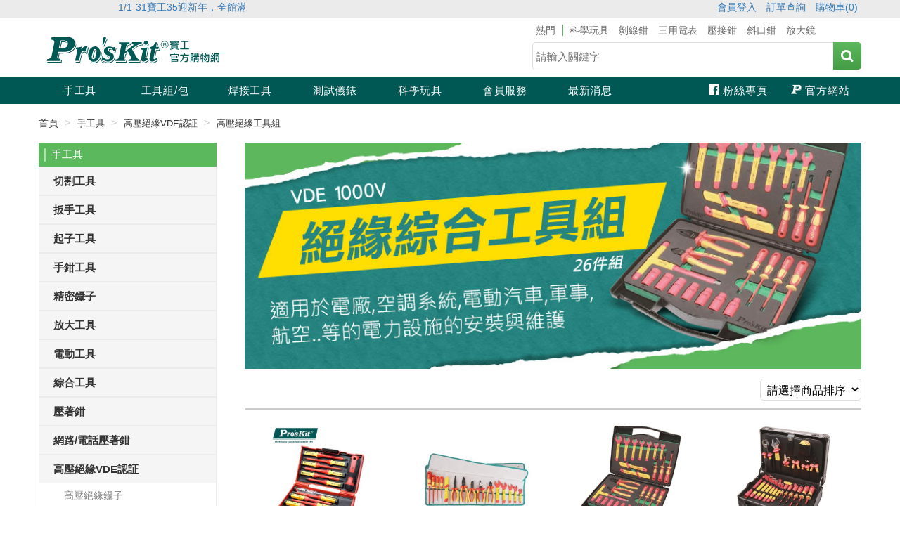

--- FILE ---
content_type: text/html; charset=utf-8
request_url: https://shop.prokits.com.tw/handtools/2401220001/1703220003/
body_size: 9229
content:


<!DOCTYPE html>
<html>
<head id="Head1"><title>
	高壓絕緣工具組 - Prokits
</title><meta charset="UTF-8" /><meta name="msvalidate.01" content="D7DFF2F4BAE30F80BFBDB3A776BCA1C9" /><meta name="y_key" content="126c5ba778c47224" /><meta http-equiv="content-language" content="zh-tw" /><meta name="description" content="寶工高壓絕緣工具通過德國VDE和GS品質認證，符合IEC 60900耐高壓1000V 安全規範，人體工學雙色手柄，膠柄採用耐高壓、耐燃材質製造，是你挑選工具最佳品牌" /><meta name="keywords" content="高壓絕緣工具組" /><meta name="viewport" content="width=device-width, initial-scale=1.0" /><link href="/images/favicon.ico" rel="shortcut icon" />
    <script src="/gtm/gtm.js?202310271"></script>

     <link rel="search" type="application/opensearchdescription+xml" href="https://shop.prokits.com.tw/opensearch.xml" title="Content search" />


    <script src="/lib/jQuery/jquery-1.9.1.js" type="text/javascript"></script>
    <script src="/lib/js/common.js" type="text/javascript"></script>


    
    
    <script src="/lib/jQuery/jquery-migrate-1.0.0.js" type="text/javascript"></script>
    <script src="/lib/jQuery/lazyload.mini.js" type="text/javascript"></script>

    
    <script src="/lib/JQuery/jquery-ui-1.10.3.custom.js" type="text/javascript"></script>
    <script src="/lib/jQuery/jCapSlide/jquery.capSlide.js" type="text/javascript"></script>
        

    
    <link href="/css/bootstrap.min.css" rel="stylesheet" /><link href="/css/layout.css?20221024" rel="stylesheet" /><link href="/css/mainNAV.css?20221024" rel="stylesheet" />
    


    <script type="text/javascript" src="/js/bootstrap.min.js"></script> 
    <script type="text/javascript" src="/js/picturefill.min.js"></script> 
    <script type="text/javascript" src="/js/jquery.lsdv.js"></script> 
    
   
    
    <script src="/lib/jquery/jquery.cookie.js"></script>
    <script src="/lib/js/Cookie_Top5.js" type="text/javascript"></script>
    
    <!-- Google Tag Manager -->
<script>(function(w,d,s,l,i){w[l]=w[l]||[];w[l].push({'gtm.start':
new Date().getTime(),event:'gtm.js'});var f=d.getElementsByTagName(s)[0],
j=d.createElement(s),dl=l!='dataLayer'?'&l='+l:'';j.async=true;j.src=
'https://www.googletagmanager.com/gtm.js?id='+i+dl;f.parentNode.insertBefore(j,f);
})(window,document,'script','dataLayer','GTM-5TWQTFB');</script>
<!-- End Google Tag Manager -->
    
    <script src="/product/js/top.js" type="text/javascript"></script>
    <script src="/product/js/jumpToPage.js" type="text/javascript"></script>
    <link href="/css/store.css" rel="stylesheet">
    <script>
        //載入商品
        gtm.push.category({ data: { 'q': '', 'h': 'A', 'l': '2401220001', 'm': '1703220003', 's': '', 'ps': '20' ,'sm':''} });
</script>
</head>
<body>
    <!-- Google Tag Manager (noscript) -->
<noscript><iframe src="https://www.googletagmanager.com/ns.html?id=GTM-5TWQTFB"
height="0" width="0" style="display:none;visibility:hidden"></iframe></noscript>
<!-- End Google Tag Manager (noscript) -->

    <!-- Facebook Pixel Code -->
    

<script>
    !function (f, b, e, v, n, t, s) {
        if (f.fbq) return; n = f.fbq = function () {
            n.callMethod ?
            n.callMethod.apply(n, arguments) : n.queue.push(arguments)
        }; if (!f._fbq) f._fbq = n;
        n.push = n; n.loaded = !0; n.version = '2.0'; n.queue = []; t = b.createElement(e); t.async = !0;
        t.src = v; s = b.getElementsByTagName(e)[0]; s.parentNode.insertBefore(t, s)
    }(window,
    document, 'script', 'https://connect.facebook.net/en_US/fbevents.js');

    fbq('init', '271261293299707');
    fbq('track', "PageView");

    

</script>
<noscript><img height="1" width="1" style="display:none" src="https://www.facebook.com/tr?id=271261293299707&ev=PageView&noscript=1" /></noscript>
    <!-- End Facebook Pixel Code -->

    <div id="lsdv">
        
<!-- A:Header Start  -->
    


<!-- 浮動購物車 -->
<script src="/Cart/ajaxCartInfoFloat.js" type="text/javascript"></script>
<!-- 浮動購物車 end -->

<header>
    <div class="container-fluid">
        <div class="hidden-sm function topbar">
            <div class="container">
                <div class="col-xs-12 col-lg-3 announcement news ann-pc topbar">
                    <marquee onmouseover="this.stop()" onmouseout="this.start()" scrollamount="3">

                        
		                        <a href="https://shop.prokits.com.tw/edm/sales21.aspx?prjid=367""  onclick="$.post('/lib/bannerClick.ashx', { bid: '289' } );"> 1/1-31寶工35迎新年，全館滿千折百，下單送紅包袋，滿千送品牌帆布袋 </a>
                             
                    </marquee>
                </div>
                <a href="javascript:$('#frmlogin').submit();" title="會員登入">會員登入</a>
                <a href="/Personal/orderhistory.aspx">訂單查詢</a>
                <a href="/Order/index.aspx">購物車(<span id="cart"></span>)</a>
            </div>
        </div>
        <div class="container">
            <div class="col-xs-8 col-xs-offset-2 col-sm-10 col-sm-offset-1 col-lg-3-5 col-lg-offset-0 logo">
                <a href="/" title="pro'skit">
                    <img src="/images/logo.svg" alt="Pro'sKit寶工官方購物網"></a>
            </div>
            <div class="visible-sm col-xs-2 col-sm-1 header-cart">
                <a href="/Order/index.aspx"><span id="mcart"></span></a>
            </div>
            

<div class="col-xs-12 col-lg-2-5 search">
    <div class="hidden-sm col-xs-12">
        
                <a href="/Search/?query=科學玩具&K=14">科學玩具</a>
            
                <a href="/Search/?query=剝線鉗&K=19">剝線鉗</a>
            
                <a href="/Search/?query=三用電表&K=22">三用電表</a>
            
                <a href="/Search/?query=壓接鉗&K=23">壓接鉗</a>
            
                <a href="/Search/?query=斜口鉗&K=12">斜口鉗</a>
            
                <a href="/Search/?query=放大鏡&K=20">放大鏡</a>
            
    </div>
    <div class="col-xs-12">
        <input type="text" class="form-control" name="query" id="query" value="" placeholder="請輸入關鍵字">
        <button type="button" class="icon-search" id="searchsubmit" ></button>
    </div>
</div>

<script type="text/javascript" src="/js/top_search.js"></script>

        </div>
        <nav id="js-mainNAV" class="mainNAV">
            
<ul class="row side-nav" id="js-side-nav-open">
    <li class="visible-sm side-nav-list menu1">
      <a href="/">首頁</a>
    </li>
     
             <li class="side-nav-list menu2">
                 <a href="/handtools/">
                     手工具  
                 </a>
                 <div class="megaMENU megaMENU1" style="width: 120px;">
                     <ul>                      
                              <li class="megaMENU-list"><a href="/handtools/1703030001/">切割工具 </a></li>
                              
                                               
                              <li class="megaMENU-list"><a href="/handtools/2303230001/">壓著鉗 </a></li>
                              
                                               
                              <li class="megaMENU-list"><a href="/handtools/2303230002/">網路壓著鉗 </a></li>
                              
                                               
                              <li class="megaMENU-list"><a href="/handtools/1703030002/">扳手工具 </a></li>
                              
                                               
                              <li class="megaMENU-list"><a href="/handtools/1703030003/">起子工具 </a></li>
                              
                                               
                              <li class="megaMENU-list"><a href="/handtools/1703030004/">手鉗工具 </a></li>
                              </ul><ul>
                                               
                              <li class="megaMENU-list"><a href="/handtools/1703030008/">放大工具 </a></li>
                              
                                               
                              <li class="megaMENU-list"><a href="/handtools/1703030007/">精密鑷子 </a></li>
                              
                                               
                              <li class="megaMENU-list"><a href="/handtools/1703140001/">綜合工具 </a></li>
                              
                                               
                              <li class="megaMENU-list"><a href="https://shop.prokits.com.tw/handtools/1703030009/1703140019/">電動工具 </a></li>
                              
                                               
                              <li class="megaMENU-list"><a href="https://shop.prokits.com.tw/handtools/1703030009/1703140020/">電磨/電鑽組 </a></li>
                              
                                               
                              <li class="megaMENU-list"><a href="/handtools/2401220001/">高壓絕緣 </a></li>
                              </ul><ul>
                         </ul>
                 </div>
             </li>
         
             <li class="side-nav-list menu3">
                 <a href="/toolbox/">
                     工具組/包  
                 </a>
                 <div class="megaMENU megaMENU2" style="width: 120px;">
                     <ul>                      
                              <li class="megaMENU-list"><a href="/toolbox/1703030010/">收納工具 </a></li>
                              
                                               
                              <li class="megaMENU-list"><a href="/toolbox/1703030011/">工具組 </a></li>
                              
                         </ul>
                 </div>
             </li>
         
             <li class="side-nav-list menu4">
                 <a href="/weldtool/">
                     焊接工具  
                 </a>
                 <div class="megaMENU megaMENU3" style="width: 120px;">
                     <ul>                      
                              <li class="megaMENU-list"><a href="/weldtool/1703030012/1703140025/">電焊烙鐵 </a></li>
                              
                                               
                              <li class="megaMENU-list"><a href="/weldtool/1703030012/1703140027/">周邊配件 </a></li>
                              
                                               
                              <li class="megaMENU-list"><a href="/weldtool/1703030012/1703140027/2303240006/">烙鐵頭 </a></li>
                              
                         </ul>
                 </div>
             </li>
         
             <li class="side-nav-list menu5">
                 <a href="/instruments/">
                     測試儀錶  
                 </a>
                 <div class="megaMENU megaMENU4" style="width: 120px;">
                     <ul>                      
                              <li class="megaMENU-list"><a href="/instruments/1707190001/">光纖系列 </a></li>
                              
                                               
                              <li class="megaMENU-list"><a href="/instruments/1703030013/1703140028/">三用電錶 </a></li>
                              
                                               
                              <li class="megaMENU-list"><a href="/instruments/1703030013/1703140029/">通訊儀器 </a></li>
                              
                                               
                              <li class="megaMENU-list"><a href="/instruments/1703030013/1703140030/">環境儀錶 </a></li>
                              
                                               
                              <li class="megaMENU-list"><a href="/instruments/1703030013/1703140031/">各式鉤錶 </a></li>
                              
                                               
                              <li class="megaMENU-list"><a href="/instruments/1703030013/1707170001/">驗電筆 </a></li>
                              </ul><ul>
                         </ul>
                 </div>
             </li>
         
             <li class="side-nav-list menu6">
                 <a href="/science/">
                     科學玩具  
                 </a>
                 <div class="megaMENU megaMENU5" style="width: 120px;">
                     <ul>                      
                              <li class="megaMENU-list"><a href="https://shop.prokits.com.tw/science/1803220005/"> A+B 組合 </a></li>
                              
                                               
                              <li class="megaMENU-list"><a href="/science/1703140003/2303240001/2303240001/">初階款8+ </a></li>
                              
                                               
                              <li class="megaMENU-list"><a href="/science/1703140003/2303240001/2303240002/">中階款12＋ </a></li>
                              
                                               
                              <li class="megaMENU-list"><a href="/science/1703140003/2303240001/2303240004/">高階挑戰款 </a></li>
                              
                                               
                              <li class="megaMENU-list"><a href="/science/1703140003/2303240001/2401170001/">課程教材 </a></li>
                              
                                               
                              <li class="megaMENU-list"><a href="https://shop.prokits.com.tw/science/1703140003/2303240001/2310120001/">編程系列 </a></li>
                              </ul><ul>
                                               
                              <li class="megaMENU-list"><a href="/science/1703140003/2303240001/2303240003/">機器人系列 </a></li>
                              
                                               
                              <li class="megaMENU-list"><a href="https://shop.prokits.com.tw/science/1703140003/2303240001/2306210001/">小賽車系列 </a></li>
                              
                                               
                              <li class="megaMENU-list"><a href="https://shop.prokits.com.tw/science/1703140003/2303240001/2310120002/">多合一系列 </a></li>
                              
                                               
                              <li class="megaMENU-list"><a href="https://shop.prokits.com.tw/science/1703140003/2303240001/2310120003/">模型工具 </a></li>
                              
                         </ul>
                 </div>
             </li>
         
             <li class="side-nav-list menu7">
                 <a href="/service/">
                     會員服務  
                 </a>
                 <div class="megaMENU megaMENU6" style="width: 120px;">
                     <ul>                      
                              <li class="megaMENU-list"><a href="https://shop.prokits.com.tw/edm/sales21.aspx?prjid=337">報價諮詢 </a></li>
                              
                                               
                              <li class="megaMENU-list"><a href="https://shop.prokits.com.tw/Personal/orderhistory.aspx">訂單查詢 </a></li>
                              
                                               
                              <li class="megaMENU-list"><a href="https://shop.prokits.com.tw/Service/aboutAfterSales.aspx?tabid=2">售後服務 </a></li>
                              
                                               
                              <li class="megaMENU-list"><a href="https://shop.prokits.com.tw/Service/other-question.aspx">聯絡客服 </a></li>
                              
                                               
                              <li class="megaMENU-list"><a href="https://www.prokits.com.tw/ContactUs/">技術諮詢 </a></li>
                              
                                               
                              <li class="megaMENU-list"><a href="https://www.prokits.com.tw/myMember/ToyParts.aspx">科玩補件 </a></li>
                              </ul><ul>
                         </ul>
                 </div>
             </li>
         
             <li class="side-nav-list menu8">
                 <a href="/new/">
                     最新消息  
                 </a>
                 <div class="megaMENU megaMENU7" style="width: 120px;">
                     <ul>                      
                              <li class="megaMENU-list"><a href="https://www.prokits.com.tw/Articles/news">新聞中心 </a></li>
                              
                                               
                              <li class="megaMENU-list"><a href="https://shop.prokits.com.tw/science/1703030005/2507160001/2507160001/">新品專區 </a></li>
                              
                         </ul>
                 </div>
             </li>
           
    
    <li class="visible-sm side-nav-list menu9">
      <a href="/service/index.aspx">客服中心</a>
    </li>
    <li class="side-nav-list menu10">
      <a href="https://www.prokits.com.tw/Redirect.aspx?ActType=l&Data=zh-TW&rt=https://www.prokits.com.tw/" class="icon-official" target=_blank>官方網站</a>
    </li>
    <li class="visible-sm side-nav-list menu11">
     <a href="javascript:$('#frmOrderHistory').submit();" title="會員登入">會員登入</a>
    </li>
    <li class="side-nav-list menu12">
      <a href="https://www.facebook.com/Proskit.taiwan/" class="icon-fb" target=_blank>粉絲專頁</a>
    </li>
    <li class="visible-sm side-nav-logo">
      <a href="/" title=""><img src="/images/logo.svg" alt="pro'skit"></a>
    </li>
</ul>
<button class="icon-burger" aria-hidden="true"></button>


<form id='frmOrderHistory' action='/Personal/login.aspx' method='post'>
     <input type='hidden' name='backurl' value='https://shop.prokits.com.tw/handtools/2401220001/1703220003/'>
</form>

<script>
    $(document).ready(function () {
        // 漢堡選單
        $("#js-mainNAV button").click(function () {
            $("#js-side-nav-open").css("left", "0%");
            $("#js-side-nav-overlay").show();
            $("html").addClass("js-open");
        });
        $("#js-side-nav-overlay").click(function (event) {
            $("#js-side-nav-open").css("left", "");
            $("#js-side-nav-overlay").hide();
            $("html").removeClass("js-open");
        });
    });
$(function () {
    if (getTotalWidth() < 1200) {
        $("#js-side-nav-open .megaMENU").css("margin-left", "");
        // 點擊 li 打開次選單
        $("#js-side-nav-open li").click(function(){
          $("#js-side-nav-open li").removeClass("js-side-nav-in");
          $(this).toggleClass("js-side-nav-in");
        });
    }
});
    //
$(function () {
    if (getTotalWidth() < 1200) {
        $(".megaMENU").css("width", "");
    }
});
$(function () {    

    if ($('.megaMENU1>ul').length != 1) {
        var width = 120 * $('.megaMENU1>ul').length +"px"
        $(".megaMENU1").css("width", width);
    }
    if ($('.megaMENU2>ul').length != 1) {
        var width = 120 * $('.megaMENU2>ul').length + "px"
        $(".megaMENU2").css("width", width);
    }
    if ($('.megaMENU3>ul').length != 1) {
        var width = 120 * $('.megaMENU3>ul').length + "px"
        $(".megaMENU3").css("width", width);
    }
    if ($('.megaMENU4>ul').length != 1) {
        var width = 120 * $('.megaMENU4>ul').length + "px"
        $(".megaMENU4").css("width", width);
    }
    if ($('.megaMENU5>ul').length != 1) {
        var width = 120 * $('.megaMENU5>ul').length + "px"
        $(".megaMENU5").css("width", width);
    }
    if ($('.megaMENU6>ul').length != 1) {
        var width = 120 * $('.megaMENU6>ul').length + "px"
        $(".megaMENU6").css("width", width);
    }
    if ($('.megaMENU7>ul').length != 1) {
        var width = 120 * $('.megaMENU7>ul').length + "px"
        $(".megaMENU7").css("width", width);
    }   
    if (getTotalWidth() < 1200) {
        $(".megaMENU").css("width", "");
    }
});
</script>


        </nav>
        <!-- 電話訂購 -->
        
        <!-- 電話訂購 End -->
    </div>

    <!-- 蓋版廣告 -->
    <script src="/js/fullbn.js" type="text/javascript"></script>
    <div class="js-ad"></div>
    <!-- //蓋版廣告 -->

    
    <form id='frmlogin' action='/Personal/login.aspx' method='post'>
        <input type='hidden' name='backurl' value='https://shop.prokits.com.tw/handtools/2401220001/1703220003/'>
    </form>
    

    <!-- DarkenBackground -->
    <div id="js-side-nav-overlay" style="display: none"></div>
    <!-- //DarkenBackground -->
</header>


<!-- 電話訂購 End -->

<!-- A:Header End  -->
        
    <div class="container setEnd">
        <div class="row">   
                <!-- breadcrumb -->
                <ol class="breadcrumb" itemprop="breadcrumb" itemscope itemtype="http://schema.org/BreadcrumbList">
                    <li>
                        <a href="/" title="首頁" itemprop="url">
                            <span itemprop="name">首頁</span>
                        </a>
                    </li>
                    
                    <li>
                        <a href="/handtools/" title="handtools" itemprop="url">
                            <h1><span itemprop="name">手工具</span></h1>
                        </a>
                    </li>
                    
                    <li>
                        <a href="/handtools/2401220001/" title="高壓絕緣VDE認証" itemprop="url">
                            <h1><span itemprop="name">高壓絕緣VDE認証</span></h1>
                        </a>
                    </li>
                    
                    <li>
                        <a href="/handtools/2401220001/1703220003/" title="高壓絕緣工具組" itemprop="url">
                            <h1><span itemprop="name">高壓絕緣工具組</span></h1>
                        </a>
                    </li>
                    
                </ol> 
                <!-- //breadcrumb -->
                <!-- store -->
                 <div class="col-xs-12 col-lg-9 col-lg-push-3">               

                <!-- 廣告 -->
                

<div class="row">
    <a href="https://shop.prokits.com.tw/vde/moreinfo_122602.htm" onclick="$.post('/lib/indexTabClick.ashx', { bid: '42' } );" class="col-xs-12 tb">
        <picture>
				          <!--[if IE 9]><video style="display: none;"><![endif]-->
				          <source srcset="/photo2017/Shop_Setpage_House_tab_list_2017/5/1060411-CT-900x330-02.jpg" media="(min-width: 992px)">
				          <source srcset="/photo2017/Shop_Setpage_House_tab_list_2017/5/1060411-CT-720x264-02.jpg" media="(min-width: 768px)">
				          <source srcset="/photo2017/Shop_Setpage_House_tab_list_2017/5/1060411-CT-480x176-02.jpg" media="(max-width: 768px)">
				          <!--[if IE 9]></video><![endif]-->
				          <img src="/photo2017/Shop_Setpage_House_tab_list_2017/5/1060411-CT-900x330-02.jpg" srcset="/photo2017/Shop_Setpage_House_tab_list_2017/5/1060411-CT-900x330-02.jpg" alt="VDE">
	 </picture>
    </a>
</div>

                <!-- /廣告 -->

                <!-- 商品列表 -->
                


<!-- 篩選條件 -->
<div class="form-inline">
    <!-- 篩選 + 排序方式 -->
    <select class="form-control" id="SortMode" name="SortMode" onchange="fnSortMode();">
        <option value="">請選擇商品排序</option>
        <option value="prod_desc" >商品由新到舊</option>
        <option value="prod_asc" >商品由舊到新</option>
        <option value="price_desc" >價位由高到低</option>
        <option value="price_asc" >價位由低到高</option>
        <option value="name_desc" >商品名稱</option>
    </select>
    <!-- /篩選 + 排序方式 -->
</div>
<!-- proList -->
<div class="row proList-img-xs-4">
    
            <a href="/handtools/moreinfo_127945.htm" class="col-xs-12 col-sm-3 cont-list" title="Pro’sKit寶工 13pcs VDE換頭起子組SD-V861" onclick="HistoryRecord('127945');">
                <img alt="Pro’sKit寶工 13pcs VDE換頭起子組SD-V861" class="col-xs-6 col-sm-12 cont-img" src="/photo2017/SD-V861/SD-V861-A.jpg" onerror="this.src='/images/blank.gif'" />
                <div class="col-xs-6 col-sm-12 right">
                    <strong> </strong>
                    <h3>Pro’sKit寶工 13pcs VDE換頭起子組SD-V861</h3>
                    
                    <div class="Price">
                        <small>市價$950</small>
                    <span id="span_mprice">950
                    </span>
                    </div>
                </div>
            </a>
        
            <a href="/handtools/moreinfo_127731.htm" class="col-xs-12 col-sm-3 cont-list" title="Pro'sKit寶工VDE 1000V絕緣綜合捲袋組 (15件組)" onclick="HistoryRecord('127731');">
                <img alt="Pro'sKit寶工VDE 1000V絕緣綜合捲袋組 (15件組)" class="col-xs-6 col-sm-12 cont-img" src="/photo2017/PK-2813M/PK-2813M-A.jpg" onerror="this.src='/images/blank.gif'" />
                <div class="col-xs-6 col-sm-12 right">
                    <strong> </strong>
                    <h3>Pro'sKit寶工VDE 1000V絕緣綜合捲袋組 (15件組)</h3>
                    
                    <div class="Price">
                        <small>市價$8000</small>
                    <span id="span_mprice">8000
                    </span>
                    </div>
                </div>
            </a>
        
            <a href="/handtools/moreinfo_122602.htm" class="col-xs-12 col-sm-3 cont-list" title="Pro'sKit寶工PK-2809M VDE 1000V絕緣綜合工具26件組" onclick="HistoryRecord('122602');">
                <img alt="Pro'sKit寶工PK-2809M VDE 1000V絕緣綜合工具26件組" class="col-xs-6 col-sm-12 cont-img" src="/photo2017/D5060102/D5060102-A.jpg" onerror="this.src='/images/blank.gif'" />
                <div class="col-xs-6 col-sm-12 right">
                    <strong>符合VDE1000V </strong>
                    <h3>Pro'sKit寶工PK-2809M VDE 1000V絕緣綜合工具26件組</h3>
                    
                    <div class="Price">
                        <small>市價$12000</small>
                    <span id="span_mprice">12000
                    </span>
                    </div>
                </div>
            </a>
        
            <a href="/handtools/moreinfo_115637.htm" class="col-xs-12 col-sm-3 cont-list" title="Pro’sKit VDE 1000V絕緣專業工具組 (41件組)PK-2836M" onclick="HistoryRecord('115637');">
                <img alt="Pro’sKit VDE 1000V絕緣專業工具組 (41件組)PK-2836M" class="col-xs-6 col-sm-12 cont-img" src="/photo2017/D5060090/D5060090-A.jpg" onerror="this.src='/images/blank.gif'" />
                <div class="col-xs-6 col-sm-12 right">
                    <strong>符合VDE 認證的工具組合 </strong>
                    <h3>Pro’sKit VDE 1000V絕緣專業工具組 (41件組)PK-2836M</h3>
                    
                    <div class="Price">
                        <small>市價$35000</small>
                    <span id="span_mprice">35000
                    </span>
                    </div>
                </div>
            </a>
        
</div>
<!-- //proList -->

<!-- pagination -->
<div class="pagination">
	<div class="btn-group">

        <button type="button" class="btn icon-first" onclick="javascript:pageurl(1);">
            <span class="glyphicon glyphicon-step-backward" id="_jump_first_1" ></span>
        </button>

        <button type="button" class="btn icon-previous" onclick="javascript:pageurl(1);">
            <span class="glyphicon glyphicon-chevron-left" id="_jump_prev_1" ></span>
        </button>

    </div>

    <div class="btn-group">
        <input type="number" class="form-control" id="_jump_toPage_1" value="1">
    </div>

    <div class="btn-group">

        <button type="button" class="btn icon-next" onclick="javascript:pageurl(2);">
            <span class="glyphicon glyphicon-chevron-right" id="_jump_next_1"></span>
        </button>

        <button type="button" class="btn icon-last" onclick="pageurl(1);">
            <span class="glyphicon glyphicon-step-forward" id="_jump_end_1" ></span>
        </button>

        <button class="btn" id="_jump_button_1" onclick="gopage($('#_jump_toPage_1').val());">GO</button>

    </div>

    <span class="btn-group page">，共<b>1</b>頁，共<b>4</b>筆</span>
</div>
<!-- //pagination -->


<script>
    var _curPage = 1;                        //所在頁次
    var _pageSize = 20;                      //顯示筆數
    var _totalCount = '1';;    //資料總筆數

    var _showMode = 'pic';         //顯示模式: 圖片瀏覽(pic)/列表模式(list)
    var _sortmode = '';         //排序模式
    var _gopage = 1;

    $(function () {
        if (_showMode == 'list') {
            $('#proList2').click();
        } else {
            $('#proList1').click();
        }
    });

    function pageurl(p) {//換頁       
        if (p < 1 || p > _totalCount) {
            return false;
        }
        _gopage = p
        loadJumpPage();
    }

    function gopage(p) { //自定義頁數
        if (p < 1 || p > _totalCount) {
            alert('數值錯誤!');
            return false;
        }
        _gopage = p;
        loadJumpPage();
        return false;
    }

    function fnShowMode(v) {
        _showMode = v;
    }

    function fnSortMode() {
        _sortmode = $('#SortMode').val();
        loadJumpPage();
    }

    //載入 商品排排站 / 跳頁
    function loadJumpPage() {
        var p_url = '?P=' + _gopage + '&showMode=' + _showMode + '&SortMode=' + _sortmode;
        location.href = p_url;
    }


</script>

                <!-- /商品列表 -->
                
            </div>
            <div class="col-xs-12 col-lg-3 col-lg-pull-9">
				<!-- frame/collapsibleItem-pro.asp" -->
                  <!-- Collapsible Group Item -->
                    
<aside class="collapsibleItem-pro" id="panel-pro">
    <!-- 所有的大分類 / 中分類 Start -->
                
        
            <h2 class="title">│ 手工具</h2>
            
                
                    <div class="panel">
                        <!-- panel-title -->
                        <div class="panel-heading">
                            <a data-toggle="collapse" data-parent="#panel-pro" href="#panel-elementPRO-1703030001">
                                <h2 class="panel-title">切割工具</h2>
                            </a>
                        </div>
                        <!-- //panel-title -->
                        <!-- panel-body -->
                        <div class="collapse" id="panel-elementPRO-1703030001">
                            <ul class="panel-body">
                                
                                        <ul>
                                    
                                        <li >
                                            <a href="/handtools/1703030001/1703030001/" title="剪類">
                                                <h4 class="panel-item">剪類</h4>
                                            </a>
                                        </li>
                                    
                                        <li >
                                            <a href="/handtools/1703030001/1703030002/" title="割刀">
                                                <h4 class="panel-item">割刀</h4>
                                            </a>
                                        </li>
                                    </ul>
                             </div>
                        </div>  
                
                    <div class="panel">
                        <!-- panel-title -->
                        <div class="panel-heading">
                            <a data-toggle="collapse" data-parent="#panel-pro" href="#panel-elementPRO-1703030002">
                                <h2 class="panel-title">扳手工具</h2>
                            </a>
                        </div>
                        <!-- //panel-title -->
                        <!-- panel-body -->
                        <div class="collapse" id="panel-elementPRO-1703030002">
                            <ul class="panel-body">
                                
                                        <ul>
                                    
                                        <li >
                                            <a href="/handtools/1703030002/1703140001/" title="活動扳手">
                                                <h4 class="panel-item">活動扳手</h4>
                                            </a>
                                        </li>
                                    
                                        <li >
                                            <a href="/handtools/1703030002/1703160001/" title="六角扳手組">
                                                <h4 class="panel-item">六角扳手組</h4>
                                            </a>
                                        </li>
                                    </ul>
                             </div>
                        </div>  
                
                    <div class="panel">
                        <!-- panel-title -->
                        <div class="panel-heading">
                            <a data-toggle="collapse" data-parent="#panel-pro" href="#panel-elementPRO-1703030003">
                                <h2 class="panel-title">起子工具</h2>
                            </a>
                        </div>
                        <!-- //panel-title -->
                        <!-- panel-body -->
                        <div class="collapse" id="panel-elementPRO-1703030003">
                            <ul class="panel-body">
                                
                                        <ul>
                                    
                                        <li >
                                            <a href="/handtools/1703030003/1703140003/" title="十字起子(單)">
                                                <h4 class="panel-item">十字起子(單)</h4>
                                            </a>
                                        </li>
                                    
                                        <li >
                                            <a href="/handtools/1703030003/1703140004/" title="一字起子(單)">
                                                <h4 class="panel-item">一字起子(單)</h4>
                                            </a>
                                        </li>
                                    
                                        <li >
                                            <a href="/handtools/1703030003/1703140007/" title="星型起子(單)">
                                                <h4 class="panel-item">星型起子(單)</h4>
                                            </a>
                                        </li>
                                    
                                        <li >
                                            <a href="/handtools/1703030003/1703160002/" title="套筒起子(單)">
                                                <h4 class="panel-item">套筒起子(單)</h4>
                                            </a>
                                        </li>
                                    
                                        <li >
                                            <a href="/handtools/1703030003/1703160003/" title="特殊起子(單)">
                                                <h4 class="panel-item">特殊起子(單)</h4>
                                            </a>
                                        </li>
                                    
                                        <li >
                                            <a href="/handtools/1703030003/1703160004/" title="精密起子(組)">
                                                <h4 class="panel-item">精密起子(組)</h4>
                                            </a>
                                        </li>
                                    
                                        <li >
                                            <a href="/handtools/1703030003/1703160005/" title="綜合起子(組)">
                                                <h4 class="panel-item">綜合起子(組)</h4>
                                            </a>
                                        </li>
                                    
                                        <li >
                                            <a href="/handtools/1703030003/1703170002/" title="多功能起子(組)">
                                                <h4 class="panel-item">多功能起子(組)</h4>
                                            </a>
                                        </li>
                                    </ul>
                             </div>
                        </div>  
                
                    <div class="panel">
                        <!-- panel-title -->
                        <div class="panel-heading">
                            <a data-toggle="collapse" data-parent="#panel-pro" href="#panel-elementPRO-1703030004">
                                <h2 class="panel-title">手鉗工具</h2>
                            </a>
                        </div>
                        <!-- //panel-title -->
                        <!-- panel-body -->
                        <div class="collapse" id="panel-elementPRO-1703030004">
                            <ul class="panel-body">
                                
                                        <ul>
                                    
                                        <li >
                                            <a href="/handtools/1703030004/1703140005/" title="斜口鉗">
                                                <h4 class="panel-item">斜口鉗</h4>
                                            </a>
                                        </li>
                                    
                                        <li >
                                            <a href="/handtools/1703030004/1703140006/" title="尖嘴鉗">
                                                <h4 class="panel-item">尖嘴鉗</h4>
                                            </a>
                                        </li>
                                    
                                        <li >
                                            <a href="/handtools/1703030004/1703140008/" title="剝線鉗">
                                                <h4 class="panel-item">剝線鉗</h4>
                                            </a>
                                        </li>
                                    
                                        <li >
                                            <a href="/handtools/1703030004/1703140011/" title="電工鉗">
                                                <h4 class="panel-item">電工鉗</h4>
                                            </a>
                                        </li>
                                    
                                        <li >
                                            <a href="/handtools/1703030004/1703140012/" title="特殊鉗">
                                                <h4 class="panel-item">特殊鉗</h4>
                                            </a>
                                        </li>
                                    </ul>
                             </div>
                        </div>  
                
                    <div class="panel">
                        <!-- panel-title -->
                        <div class="panel-heading">
                            <a data-toggle="collapse" data-parent="#panel-pro" href="#panel-elementPRO-1703030007">
                                <h2 class="panel-title">精密鑷子</h2>
                            </a>
                        </div>
                        <!-- //panel-title -->
                        <!-- panel-body -->
                        <div class="collapse" id="panel-elementPRO-1703030007">
                            <ul class="panel-body">
                                
                                        <ul>
                                    
                                        <li >
                                            <a href="/handtools/1703030007/1703140015/" title="一般鑷子">
                                                <h4 class="panel-item">一般鑷子</h4>
                                            </a>
                                        </li>
                                    
                                        <li >
                                            <a href="/handtools/1703030007/1703140016/" title="防靜電鑷子">
                                                <h4 class="panel-item">防靜電鑷子</h4>
                                            </a>
                                        </li>
                                    </ul>
                             </div>
                        </div>  
                
                    <div class="panel">
                        <!-- panel-title -->
                        <div class="panel-heading">
                            <a data-toggle="collapse" data-parent="#panel-pro" href="#panel-elementPRO-1703030008">
                                <h2 class="panel-title">放大工具</h2>
                            </a>
                        </div>
                        <!-- //panel-title -->
                        <!-- panel-body -->
                        <div class="collapse" id="panel-elementPRO-1703030008">
                            <ul class="panel-body">
                                
                                        <ul>
                                    
                                        <li >
                                            <a href="/handtools/1703030008/1703140017/" title="桌上型/夾式">
                                                <h4 class="panel-item">桌上型/夾式</h4>
                                            </a>
                                        </li>
                                    
                                        <li >
                                            <a href="/handtools/1703030008/1703140018/" title="手持式">
                                                <h4 class="panel-item">手持式</h4>
                                            </a>
                                        </li>
                                    </ul>
                             </div>
                        </div>  
                
                    <div class="panel">
                        <!-- panel-title -->
                        <div class="panel-heading">
                            <a data-toggle="collapse" data-parent="#panel-pro" href="#panel-elementPRO-1703030009">
                                <h2 class="panel-title">電動工具</h2>
                            </a>
                        </div>
                        <!-- //panel-title -->
                        <!-- panel-body -->
                        <div class="collapse" id="panel-elementPRO-1703030009">
                            <ul class="panel-body">
                                
                                        <ul>
                                    
                                        <li >
                                            <a href="/handtools/1703030009/1703140019/" title="電動起子">
                                                <h4 class="panel-item">電動起子</h4>
                                            </a>
                                        </li>
                                    
                                        <li >
                                            <a href="/handtools/1703030009/1703140020/" title="電磨/電鑽組">
                                                <h4 class="panel-item">電磨/電鑽組</h4>
                                            </a>
                                        </li>
                                    </ul>
                             </div>
                        </div>  
                
                    <div class="panel">
                        <!-- panel-title -->
                        <div class="panel-heading">
                            <a data-toggle="collapse" data-parent="#panel-pro" href="#panel-elementPRO-1703140001">
                                <h2 class="panel-title">綜合工具</h2>
                            </a>
                        </div>
                        <!-- //panel-title -->
                        <!-- panel-body -->
                        <div class="collapse" id="panel-elementPRO-1703140001">
                            <ul class="panel-body">
                                
                                        <ul>
                                    
                                        <li >
                                            <a href="/handtools/1703140001/1703210001/" title="測量工具">
                                                <h4 class="panel-item">測量工具</h4>
                                            </a>
                                        </li>
                                    
                                        <li >
                                            <a href="/handtools/1703140001/1703210002/" title="敲擊工具">
                                                <h4 class="panel-item">敲擊工具</h4>
                                            </a>
                                        </li>
                                    
                                        <li >
                                            <a href="/handtools/1703140001/1703210003/" title="靜電防護">
                                                <h4 class="panel-item">靜電防護</h4>
                                            </a>
                                        </li>
                                    
                                        <li >
                                            <a href="/handtools/1703140001/1703210005/" title="其它工具">
                                                <h4 class="panel-item">其它工具</h4>
                                            </a>
                                        </li>
                                    </ul>
                             </div>
                        </div>  
                
                    <div class="panel">
                        <!-- panel-title -->
                        <div class="panel-heading">
                            <a data-toggle="collapse" data-parent="#panel-pro" href="#panel-elementPRO-2303230001">
                                <h2 class="panel-title">壓著鉗</h2>
                            </a>
                        </div>
                        <!-- //panel-title -->
                        <!-- panel-body -->
                        <div class="collapse" id="panel-elementPRO-2303230001">
                            <ul class="panel-body">
                                
                                        <ul>
                                    
                                        <li >
                                            <a href="/handtools/2303230001/1703140009/" title="壓著鉗">
                                                <h4 class="panel-item">壓著鉗</h4>
                                            </a>
                                        </li>
                                    </ul>
                             </div>
                        </div>  
                
                    <div class="panel">
                        <!-- panel-title -->
                        <div class="panel-heading">
                            <a data-toggle="collapse" data-parent="#panel-pro" href="#panel-elementPRO-2303230002">
                                <h2 class="panel-title">網路/電話壓著鉗</h2>
                            </a>
                        </div>
                        <!-- //panel-title -->
                        <!-- panel-body -->
                        <div class="collapse" id="panel-elementPRO-2303230002">
                            <ul class="panel-body">
                                
                                        <ul>
                                    
                                        <li >
                                            <a href="/handtools/2303230002/1703140010/" title="網路/電話壓著鉗">
                                                <h4 class="panel-item">網路/電話壓著鉗</h4>
                                            </a>
                                        </li>
                                    </ul>
                             </div>
                        </div>  
                
                    <div class="panel">
                        <!-- panel-title -->
                        <div class="panel-heading">
                            <a data-toggle="collapse" data-parent="#panel-pro" href="#panel-elementPRO-2401220001">
                                <h2 class="panel-title">高壓絕緣VDE認証</h2>
                            </a>
                        </div>
                        <!-- //panel-title -->
                        <!-- panel-body -->
                        <div class="collapse" id="panel-elementPRO-2401220001">
                            <ul class="panel-body">
                                
                                        <ul>
                                    
                                        <li >
                                            <a href="/handtools/2401220001/1703140013/" title="高壓絕緣鑷子">
                                                <h4 class="panel-item">高壓絕緣鑷子</h4>
                                            </a>
                                        </li>
                                    
                                        <li >
                                            <a href="/handtools/2401220001/1703140014/" title="高壓絕緣板手">
                                                <h4 class="panel-item">高壓絕緣板手</h4>
                                            </a>
                                        </li>
                                    
                                        <li >
                                            <a href="/handtools/2401220001/1703220001/" title="高壓絕緣起子">
                                                <h4 class="panel-item">高壓絕緣起子</h4>
                                            </a>
                                        </li>
                                    
                                        <li >
                                            <a href="/handtools/2401220001/1703220002/" title="高壓絕緣手鉗">
                                                <h4 class="panel-item">高壓絕緣手鉗</h4>
                                            </a>
                                        </li>
                                    
                                        <li class='menuHover'>
                                            <a href="/handtools/2401220001/1703220003/" title="高壓絕緣工具組">
                                                <h4 class="panel-item">高壓絕緣工具組</h4>
                                            </a>
                                        </li>
                                    </ul>
                             </div>
                        </div>  
                                   
        
        
    <!-- 目前瀏覽的大分類 / 中分類 End -->
</aside>


<script type="text/javascript">
    $(function () {
        $('#panel-elementPRO-2401220001').attr('class', 'in');
    });
    
</script>


                <!-- //Collapsible Group Item -->                   
                
<ul class="proList-list-xs clearfix"> </ul>   
<script>
    var objshow = $(".proList-list-xs.clearfix")
    $(document).ready(function () {
        ShowCookieProd(objshow, 'ec_index');
        $('#row').attr('class', 'col-xs-12 col-sm-6 col-lg-12')
    });
</script>


				<!-- frame/proList-list-xs.asp" -->
		    </div>

            <!-- //store -->
        </div>
    </div>
    <script type="text/javascript">
      

        $(function () {
            var _showTab = 0;
            $('ul.tabs li').eq(_showTab).addClass('active');
            $('.tab_content').hide().eq(_showTab).show();
            $('ul.tabs li').click(function () {
                var $this = $(this),
                    _index = $this.index();
                $this.addClass('active').siblings('.active').removeClass('active');
                $('.tab_content').eq(_index).stop(false, true).fadeIn().siblings().hide();

                return false;
            }).find('a').focus(function () {
                this.blur();
            });
        });

        //載入精選商品
        ajaxload2('GET', '/Product/ascx/houseTabsList.aspx', 'H=A&L=2401220001&M=1703220003&S=', '#selloading', 'replaceWith');
    </script>



        
<footer class="footerLsdvA">
   <div class="container">
      <div class="visible-lg clearfix footerList">
           <div class="col-lg-8">
            <div class="col-lg-2-5">
               <b>所有商品</b>
               <ul class="col-lg-12">               
                  <li><a href="/handtools/">手工具</a></li>
                  <li><a href="/handtools/1703030009/">電動工具</a></li>
                  <li><a href="/toolbox/">工具組/包</a></li>
                  <li><a href="/weldtool/">焊接工具</a></li>
                  <li><a href="/instruments/">電源儀錶</a></li>
                  <li><a href="/vde/">高壓絕緣</a></li>
                  <li><a href="/genius/">科學玩具</a></li>
               </ul>
            </div>
            <div class="col-lg-1-5">
               <b>關於寶工</b>
               <ul class="col-lg-12">
                  <li><a href="https://www.prokits.com.tw/Redirect.aspx?ActType=l&Data=zh-TW&rt=https://www.prokits.com.tw/Profile/" target="black">集團簡介</a></li>
                  <li><a href="https://www.prokits.com.tw/Redirect.aspx?ActType=l&Data=zh-TW&rt=https://www.prokits.com.tw/Trademark" target="black">商標註冊</a></li>
                  <li><a href="https://www.prokits.com.tw/Redirect.aspx?ActType=l&Data=zh-TW&rt=https://www.prokits.com.tw/Quality/" target="black">品質認證</a></li>
                  <li><a href="/Service/other-question.aspx">聯絡我們</a></li>
               </ul>
            </div>
            <div class="col-lg-1-5">
               <b>技術支援</b>
               <ul class="col-lg-12">
                  <li><a href="https://www.prokits.com.tw/Redirect.aspx?ActType=l&Data=zh-TW&rt=https://www.prokits.com.tw/QA/" target="black">常見問題</a></li>
                  <li><a href="https://www.prokits.com.tw/Redirect.aspx?ActType=l&Data=zh-TW&rt=https://www.prokits.com.tw/Download/" target="black">下載中心</a></li>
                  <li><a href="/Service/other-question.aspx">技術諮詢 </a></li>
                  <li><a href="https://www.prokits.com.tw/Redirect.aspx?ActType=l&Data=zh-TW&rt=https://www.prokits.com.tw/WhereToBuy/" target="black">銷售據點</a></li>
               </ul>
            </div>
            <div class="col-lg-1-5">
               <b>會員權益</b>
               <ul class="col-lg-12">
                  <li><a href="/Service/aboutBonus.aspx?tabid=1">權益說明</a></li>
                  <li><a href="/Service/cancelOrd_Epaper.aspx">訂閱電子報</a></li>
                  <li><a href="/Service/">客服中心</a></li>
                  <li><a href="/Personal/orderhistory.aspx">訂單查詢</a></li>
               </ul>
            </div>
         </div>
       
         <div class="col-lg-4 other">      
            <a href="http://www.prokits.com.tw/" target="black" title="寶工官方網站"><img src="/images/logo-icon.svg" alt="寶工官方網站" class="other-icon" /></a>
             <a href="https://www.youtube.com/channel/UCyv9sD5bIRxOvwKDd9rBtHg" target="black" title="寶工頻道">
                 <img src="/images/youtube-icon.svg" alt="寶工頻道" class="other-icon" /></a>
             <a href="https://www.facebook.com/pages/ProsKit-in-Taiwan/193925007355955" target="black" title="寶工粉絲團">
                 <img src="/images/fb-icon.svg" alt="寶工粉絲團" class="other-icon" /></a>
             <a href="https://lin.ee/25ZSaHG" target="black" title="寶工官方LINE">
                 <img src="/images/line-icon2.svg" alt="寶工官方LINE" class="other-icon" /></a>
         </div>

      </div>
   </div>
    <div class="container-full ps"><small>© 2017  Prokits Industries Co., LTD. 寶工實業股份有限公司 委託 良興股份有限公司 處理所有訂單物流、金流、客服等相關事宜。</small></div>
</footer>

    </div>
<script type="text/javascript" src="/_Incapsula_Resource?SWJIYLWA=719d34d31c8e3a6e6fffd425f7e032f3&ns=2&cb=2124891026" async></script></body>
</html>


--- FILE ---
content_type: text/html; charset=utf-8
request_url: https://shop.prokits.com.tw/Product/ascx/houseTabsList.aspx?H=A&L=2401220001&M=1703220003&S=
body_size: 284
content:

        <ul class="list-unstyled">
    
        <li>
                <a href="/handtools/moreinfo_115637.htm" class="thumbnail" onclick="HistoryRecord('115637');">
                 <img alt="Pro’sKit VDE 1000V絕緣專業工具組 (41件組)PK-2836M" src="/photo2017/D5060090/D5060090-B.jpg" onerror="this.src='/images/blank.gif'" />
                <strong>符合VDE 認證的工具組合
                </strong>
                <h3>Pro’sKit VDE 1000V絕緣專業工具組 (41件組)PK-2836M</h3>
                <span>$<b>35000</b></span>
            </a>
        </li>
    
        <li>
                <a href="/handtools/moreinfo_122602.htm" class="thumbnail" onclick="HistoryRecord('122602');">
                 <img alt="Pro'sKit寶工PK-2809M VDE 1000V絕緣綜合工具26件組" src="/photo2017/D5060102/D5060102-B.jpg" onerror="this.src='/images/blank.gif'" />
                <strong>符合VDE1000V
                </strong>
                <h3>Pro'sKit寶工PK-2809M VDE 1000V絕緣綜合工具26件組</h3>
                <span>$<b>12000</b></span>
            </a>
        </li>
    
        <li>
                <a href="/handtools/moreinfo_127945.htm" class="thumbnail" onclick="HistoryRecord('127945');">
                 <img alt="Pro’sKit寶工 13pcs VDE換頭起子組SD-V861" src="/photo2017/SD-V861/SD-V861-B.jpg" onerror="this.src='/images/blank.gif'" />
                <strong>
                </strong>
                <h3>Pro’sKit寶工 13pcs VDE換頭起子組SD-V861</h3>
                <span>$<b>950</b></span>
            </a>
        </li>
    
        <li>
                <a href="/handtools/moreinfo_127731.htm" class="thumbnail" onclick="HistoryRecord('127731');">
                 <img alt="Pro'sKit寶工VDE 1000V絕緣綜合捲袋組 (15件組)" src="/photo2017/PK-2813M/PK-2813M-B.jpg" onerror="this.src='/images/blank.gif'" />
                <strong>
                </strong>
                <h3>Pro'sKit寶工VDE 1000V絕緣綜合捲袋組 (15件組)</h3>
                <span>$<b>8000</b></span>
            </a>
        </li>
    
        </ul>
    


--- FILE ---
content_type: text/html; charset=utf-8
request_url: https://shop.prokits.com.tw/product/GetHistroyProd.aspx?CNO=&pFrom=ec_index
body_size: -205
content:

</asp:repeater>


</asp:repeater>




--- FILE ---
content_type: text/css
request_url: https://shop.prokits.com.tw/css/layout.css?20221024
body_size: 4344
content:
@charset "UTF-8";html{font-family: sans-serif; -ms-text-size-adjust: 100%; -webkit-text-size-adjust: 100%; font-size: 100%; height: 100%;}body{font-size: 1em; min-height: 100vh; margin: 0; height: 100%;}article,aside,details,figcaption,figure,footer,header,hgroup,main,menu,nav,section,summary{display: block;}audio,canvas,progress,video{display: inline-block; vertical-align: baseline;}audio:not([controls]){display: none; height: 0;}[hidden],template{display: none;}a{background-color: transparent; text-decoration: none;}a:active,a:hover{outline: 0;}abbr[title]{border-bottom: 1px dotted;}b,strong{font-weight: bold;}dfn{font-style: italic;}h1, h2, h3, h4, h5, h6{margin: 0; font-weight: 500;}mark{background: #ff0; color: #000;}small{font-size: 80%;}sub,sup{font-size: 75%; line-height: 0; position: relative; vertical-align: baseline;}sup{top: -0.5em;}sub{bottom: -0.25em;}img{border: 0;}svg:not(:root){overflow: hidden;}figure{margin: 1em 40px;}hr{-webkit-box-sizing: content-box; box-sizing: content-box; height: 0;}pre{overflow: auto;}code,kbd,pre,samp{font-family: monospace, monospace; font-size: 1em;}button,input,optgroup,select,textarea{color: inherit; font: inherit; margin: 0;}button{overflow: visible;}button,select{text-transform: none;}button,html input[type=button],input[type=reset],input[type=submit]{-webkit-appearance: button; cursor: pointer;}button[disabled],html input[disabled]{cursor: default;}button::-moz-focus-inner,input::-moz-focus-inner{border: 0; padding: 0;}input{line-height: normal;}input[type=checkbox],input[type=radio]{-webkit-box-sizing: border-box; box-sizing: border-box; padding: 0;}input[type=number]::-webkit-inner-spin-button,input[type=number]::-webkit-outer-spin-button{height: auto;}input[type=search]{-webkit-appearance: textfield; -webkit-box-sizing: content-box; box-sizing: content-box;}input[type=search]::-webkit-search-cancel-button,input[type=search]::-webkit-search-decoration{-webkit-appearance: none;}fieldset{border: 1px solid #c0c0c0; margin: 0 2px; padding: 0.35em 0.625em 0.75em;}legend{border: 0; padding: 0;}textarea{overflow: auto;}optgroup{font-weight: bold;}table{border-collapse: collapse; border-spacing: 0;}td,th{padding: 0;}ol,ul,li{list-style: none; padding: 0; margin: 0;}*, *:before, *:after{-webkit-box-sizing: border-box; box-sizing: border-box;}hr{height: 0; -webkit-box-sizing: content-box; box-sizing: content-box;}@font-face{font-family: "icomoon"; src: url("/fonts/icomoon.eot?8yxaaa"); src: url("/fonts/icomoon.eot?8yxaaa#iefix") format("embedded-opentype"), url("/fonts/icomoon.ttf?8yxaaa") format("truetype"), url("/fonts/icomoon.woff?8yxaaa") format("woff"), url("/fonts/icomoon.svg?8yxaaa#icomoon") format("svg"); font-weight: normal; font-style: normal;}[class^=icon-], [class*=" icon-"]{/* use !important to prevent issues with browser extensions that change fonts */ font-family: "icomoon" !important; speak: none; font-style: normal; font-weight: normal; font-variant: normal; text-transform: none; line-height: 1; /* Better Font Rendering =========== */ -webkit-font-smoothing: antialiased; -moz-osx-font-smoothing: grayscale;}.icon-fb:before{content: "\e908";}.icon-official:before{content: "\e91d";}.icon-bin:before{content: "\e900";}.icon-bullhorn:before{content: "\e901";}.icon-burger:before{content: "\e902";}.icon-calendar:before{content: "\e903";}.icon-circle-up:before{content: "\e904";}.icon-cross:before{content: "\e905";}.icon-envelop:before{content: "\e906";}.icon-equalizer:before{content: "\e907";}.icon-first:before{content: "\e909";}.icon-heart:before{content: "\e90a";}.icon-key:before{content: "\e90b";}.icon-last:before{content: "\e90c";}.icon-location:before{content: "\e90d";}.icon-lock:before{content: "\e90e";}.icon-next:before{content: "\e90f";}.icon-pencil:before{content: "\e910";}.icon-play:before{content: "\e911";}.icon-podcast:before{content: "\e912";}.icon-previous:before{content: "\e913";}.icon-search:before{content: "\e914";}.icon-service_1:before{content: "\e915";}.icon-service_2:before{content: "\e916";}.icon-service_3:before{content: "\e917";}.icon-service_4:before{content: "\e918";}.icon-service_5:before{content: "\e919";}.icon-service_6:before{content: "\e91a";}.icon-service_7:before{content: "\e91b";}.icon-zoom-in:before{content: "\e91c";}@media (min-width: 290px) and (max-width: 1199px){.hidden-sm, th.hidden-sm, td.hidden-sm{display: none !important;} .visible-sm{display: block !important;}}@-webkit-keyframes fixedNavDown{0%{top: -100px;} 20%{top: 0;}}@keyframes fixedNavDown{0%{top: -100px;} 20%{top: 0;}}#lsdv{height: 100%;}#lsdv .setEnd{min-height: calc(100% - 175px);}@media (min-width: 290px) and (max-width: 1199px){#lsdv .setEnd{padding: 0 15px;}}@media (min-width: 1200px){#lsdv .setEnd{min-height: 80vh;}}#lsdv .well{padding: 10px;}#lsdv .img-responsive{display: block; height: auto; max-width: 100%;}#lsdv .img-circle{border-radius: 50%;}#lsdv .show{display: block !important;}#lsdv .hidden{display: none !important;}#lsdv .hide{display: none !important;}#lsdv .pull-right{float: right !important;}#lsdv .pull-left{float: left !important;}#lsdv .text-left{text-align: left;}#lsdv .text-right{text-align: right;}#lsdv .text-center{text-align: center;}#lsdv .text-hide{margin: 0; font: 0/0 a; color: transparent; text-shadow: none; background-color: transparent; border: 0;}#lsdv .sr-only{position: absolute; width: 1px; height: 1px; margin: -1px; padding: 0; overflow: hidden; clip: rect(0, 0, 0, 0);}#lsdv dl{margin-top: 0; margin-bottom: 20px;}#lsdv dt,#lsdv dd{line-height: 1.42857143;}#lsdv dt{font-weight: bold;}#lsdv dd{margin-left: 0;}#lsdv .dl-horizontal dd:before, #lsdv .dl-horizontal dd:after{content: " "; display: table;}@media (min-width: 768px){#lsdv .dl-horizontal dt{float: left; width: 160px; clear: left; text-align: right; overflow: hidden; text-overflow: ellipsis; white-space: nowrap;} #lsdv .dl-horizontal dd{margin-left: 180px;}}#lsdv a{color: #337ab7;}#lsdv a:hover{color: #337ab7;}#lsdv hr{margin: 10px 0; border: 0; border-top: 1px solid #e6e6e6;}#lsdv fieldset{padding: 0; margin: 0; border: 0; min-width: 0;}#lsdv legend{display: block; width: 100%; padding: 0; line-height: inherit; color: black; border: 0; border-bottom: 1px solid black;}#lsdv label{display: inline-block; max-width: 100%; margin: 0 5px 0 0;}#lsdv input{font: 0.95em "微軟正黑體", "新細明體", futuramedium, "Helvetica Neue", Helvetica, Arial, sans-serif; line-height: 1em;}#lsdv input[type=radio],#lsdv input[type=checkbox]{margin: 4px 0 0; margin-top: 1px \9 ; line-height: normal; vertical-align: middle; display: none;}#lsdv input[type=checkbox] + label, #lsdv input[type=radio] + label{cursor: pointer; display: inline-block; width: 20px; height: 20px; position: relative; top: 5px;}#lsdv input[type=checkbox] + label{background: url(../images/check.svg) 0 0 no-repeat;}#lsdv input[type=radio] + label{background: url(../images/radio.svg) 0 0 no-repeat;}#lsdv input[type=checkbox]:checked + label{background: url(../images/check.svg) -20px 0 no-repeat;}#lsdv input[type=radio]:checked + label{background: url(../images/radio.svg) -20px 0 no-repeat;}#lsdv input[type=file]:focus,#lsdv input[type=radio]:focus,#lsdv input[type=checkbox]:focus{outline: 5px auto -webkit-focus-ring-color; outline-offset: -2px;}#lsdv .form-group:before, #lsdv .form-group:after{display: table; content: " "; clear: both;}#lsdv .form-control{display: block; width: 100%; padding: 5px; color: black; background: white; border: 1px solid #dddddd; border-radius: 5px; font-family: "微軟正黑體", "新細明體", futuramedium, "Helvetica Neue", Helvetica, Arial, sans-serif;}#lsdv .form-control:focus, #lsdv .form-control:hover{-webkit-box-shadow: 0 0 15px 0 #dddddd; box-shadow: 0 0 15px 0 #dddddd; border: 1px solid #dddddd; outline: none;}#lsdv .form-control[disabled], #lsdv .form-control[readonly], fieldset[disabled] #lsdv .form-control{background: #e6e6e6; opacity: 1; cursor: not-allowed;}#lsdv .form-inline .form-group{display: inline-block; margin-bottom: 0; vertical-align: middle;}#lsdv .form-inline .form-control{display: inline-block; width: auto; vertical-align: middle;}#lsdv .form-inline .input-group{display: inline-table; vertical-align: middle;}#lsdv .form-inline .input-group .input-group-addon,#lsdv .form-inline .input-group .input-group-btn,#lsdv .form-inline .input-group .form-control{width: auto;}#lsdv .form-inline .input-group > .form-control{width: 100%;}#lsdv .form-inline .control-label{margin-bottom: 0; vertical-align: middle;}#lsdv .form-inline .control-label label{padding-left: 0;}#lsdv :input-placeholder{color: #cccccc;}#lsdv input:focus::input-placeholder{opacity: 0.5;}#lsdv .has-feedback{position: relative;}#lsdv .has-success{background: #5cb85c;}#lsdv .has-warning{background: #eb0101;}#lsdv .has-error{background: #eb0101;}#lsdv .help-block{display: block; margin: 5px 0 0; color: black;}#lsdv .btn{display: inline-block; padding: 5px 10px; -ms-touch-action: manipulation; touch-action: manipulation; white-space: nowrap; font: 1.1em "微軟正黑體", "新細明體", futuramedium, "Helvetica Neue", Helvetica, Arial, sans-serif; line-height: 1em; letter-spacing: 0.05em; border: none; border-radius: 5px;}#lsdv .btn:hover, #lsdv .btn:focus, #lsdv .btn.focus, #lsdv .btn:active, #lsdv .btn.active{border: none; outline: none;}#lsdv .btn.disabled, #lsdv .btn[disabled], fieldset[disabled] #lsdv .btn{cursor: not-allowed;}#lsdv .bn-Pay{background: -webkit-gradient(linear, left top, left bottom, from(#5cb85c), to(#449d44)); background: linear-gradient(#5cb85c, #449d44); -pie-background: linear-gradient(#5cb85c, #449d44); behavior: url(/pie/PIE.htc); color: white;}#lsdv .bn-Pay:hover, #lsdv .bn-Pay:focus{background: #449d44; -pie-background: #449d44; -webkit-box-shadow: 0 0 5px 0 #5cb85c; box-shadow: 0 0 5px 0 #5cb85c;}#lsdv .bn-keep{background: -webkit-gradient(linear, left top, left bottom, from(#337ab7), to(#285f8f)); background: linear-gradient(#337ab7, #285f8f); -pie-background: linear-gradient(#337ab7, #285f8f); behavior: url(/pie/PIE.htc); color: white;}#lsdv .bn-keep:hover, #lsdv .bn-keep:focus{background: #285f8f; -pie-background: #285f8f; -webkit-box-shadow: 0 0 5px 0 #337ab7; box-shadow: 0 0 5px 0 #337ab7;}#lsdv .bn-out{background: #d0d0d0; color: white;}#lsdv .bn-out:hover, #lsdv .bn-out:focus{background: #a6a6a6; -webkit-box-shadow: 0 0 5px 0 #b3b3b3; box-shadow: 0 0 5px 0 #b3b3b3;}#lsdv .btn-link{padding: 5px; background: -webkit-gradient(linear, left top, left bottom, from(#337ab7), to(#2d6da3)); background: linear-gradient(#337ab7, #2d6da3); -pie-background: linear-gradient(#337ab7, #2d6da3); behavior: url(/pie/PIE.htc); color: white; font: 0.9em "微軟正黑體", "新細明體", futuramedium, "Helvetica Neue", Helvetica, Arial, sans-serif; line-height: 1.2em; letter-spacing: -0.05px;}#lsdv .btn-link:hover, #lsdv .btn-link:focus{background: #2d6da3; -pie-background: #2d6da3; -webkit-box-shadow: 0 0 5px 0 #337ab7; box-shadow: 0 0 5px 0 #337ab7;}#lsdv .btn-group{display: inline-block; position: relative; vertical-align: middle;}#lsdv .btn-lg,#lsdv .btn-group-lg > .btn{padding: 10px 20px;}#lsdv .btn-sm,#lsdv .btn-group-sm > .btn{padding: 5px;}#lsdv .btn-xs,#lsdv .btn-group-xs > .btn{padding: 1px 5px;}#lsdv .btn-block{display: block; width: 100%;}#lsdv .btn-block + .btn-block{margin-top: 5px;}#lsdv .close{cursor: pointer; background: none; border: none;}#lsdv .js-ad{position: fixed; z-index: 999999; left: 50%; top: 50%; margin-left: -500px; margin-top: -280.5px;}@media (min-width: 992px) and (max-width: 1199px){#lsdv .js-ad{margin-left: -470px; margin-top: -263.5px;}}@media (min-width: 768px) and (max-width: 991px){#lsdv .js-ad{margin-left: -360px; margin-top: -263.5px;}}@media (max-width: 767px){#lsdv .js-ad{margin-left: -130px; margin-top: -260px; max-width: 260px;}}#lsdv .js-ad a:after{content: "."; display: block; height: 0; clear: both; visibility: hidden;}#lsdv .js-ad .icon-cross{position: absolute; top: 5px; right: 5px; border: 0; background: none; font-size: 2.3em; color: white; cursor: pointer;}#lsdv .js-ad .icon-cross:before{content: "\e905";}#lsdv .js-ad .img-responsive{margin: 0 auto; width: 100%;}@media (min-width: 992px) and (max-width: 1199px){#lsdv .js-ad .img-responsive{width: 940px;}}@media (min-width: 768px) and (max-width: 991px){#lsdv .js-ad .img-responsive{width: 720px;}}#lsdv .icon-circle-up{cursor: pointer;}#lsdv .icon-circle-up:before{font-size: 2.5em; color: #b3b3b3;}#lsdv .viewedList-float-has .icon-circle-up span{color: white; font: 0.9em futuramedium, "Helvetica Neue", Helvetica, Arial, sans-serif;}@media (min-width: 1336px){#lsdv .viewedList-float-has .icon-circle-up{margin: 5px; padding: 5px; text-align: center; color: white; background: #005855;}}@media (min-width: 290px) and (max-width: 1335px){#lsdv .viewedList-float-has .icon-circle-up span{font-size: 0;}}#lsdv .viewedList-float-has .icon-circle-up:before{font-size: 0;}@media (min-width: 290px) and (max-width: 1335px){#lsdv .viewedList-float-has .icon-circle-up:before{font-size: 2.5em; color: #005855;}}@media (min-width: 1336px){#lsdv .viewedList-float-has .icon-circle-up:before{content: "";}}#lsdv .eDM{margin-bottom: 66px; word-wrap: break-word;}#lsdv header .container-fluid{position: relative; background: white;}#lsdv header .container-fluid:after{content: "."; display: block; height: 0; clear: both; visibility: hidden;}#lsdv header .function{padding: 2px 0; background: #ebebeb; text-align: right; font: 0.9em "微軟正黑體", "新細明體", futuramedium, "Helvetica Neue", Helvetica, Arial, sans-serif; line-height: 1.2em;}#lsdv header .function a{padding: 0 5px;}#lsdv header .function a:hover{text-decoration: underline;}#lsdv header .logo{padding: 10px;}#lsdv header .logo img{width: 255px;}#lsdv header .search{padding: 5px 0 10px; text-align: right;}#lsdv header .search .form-control{height: 40px;}#lsdv header .search .icon-search{position: absolute; right: 0; top: 0; padding: 11px; border: none; border-radius: 0 5px 5px 0; font-size: 1.1em; background: -webkit-gradient(linear, left top, left bottom, from(#5cb85c), to(#449d44)); background: linear-gradient(#5cb85c, #449d44); -pie-background: linear-gradient(#5cb85c, #449d44); behavior: url(/pie/PIE.htc); color: white;}#lsdv header .search .icon-search:hover, #lsdv header .search .icon-search:focus{background: #449d44; -pie-background: #449d44; -webkit-box-shadow: 0 0 5px 0 #5cb85c; box-shadow: 0 0 5px 0 #5cb85c;}#lsdv header .search .hidden-sm{height: 25px; overflow: hidden; text-overflow: ellipsis; white-space: nowrap; padding: 5px 0; margin-bottom: 5px; font: 0.9em "微軟正黑體", "新細明體", futuramedium, "Helvetica Neue", Helvetica, Arial, sans-serif; line-height: 1.2em; text-align: left;}#lsdv header .search .hidden-sm a{padding: 0 5px; color: dimgray;}#lsdv header .search .hidden-sm a:hover{text-decoration: underline;}#lsdv header .search .hidden-sm:before{padding: 0 10px 0 5px; border-right: 1px solid #5cb85c; content: "熱門"; color: dimgray;}@media (min-width: 1200px){#lsdv header .logo{padding: 25px 10px 10px;} #lsdv header .js-fixed-header{position: fixed; width: 100%; -webkit-animation: fixedNavDown 5s; animation: fixedNavDown 5s; -webkit-animation-iteration-count: 1; animation-iteration-count: 1; -webkit-box-shadow: 0 0 10px #d0d0d0; box-shadow: 0 0 10px #d0d0d0; z-index: 1010;} #lsdv header .js-fixed-header .mainNAV{display: none;}}@media (min-width: 290px) and (max-width: 1199px){#lsdv header .container-fluid{padding-bottom: 10px; -webkit-box-shadow: 0 0 10px #d0d0d0; box-shadow: 0 0 10px #d0d0d0;} #lsdv header .container{border: 0;} #lsdv header .logo{background: none; border-bottom: none;} #lsdv header .logo img{max-width: 190px;} #lsdv header .search{padding: 0 5px; text-align: center;} #lsdv header .search .form-control{font-size: 1.1em;} #lsdv header .header-cart{margin: 15px 0 0; padding: 0; height: 30px; background: url(/images/cart-icon-m.svg) center no-repeat; background-size: 100% 100%; text-align: center;} #lsdv header .header-cart span{position: absolute; top: -5px; width: 20px; height: 20px; line-height: 20px; text-align: center; background: #005855; color: white; border-radius: 50px;}}#lsdv .footerLsdvA{margin-top: 50px; background: #ededed; color: black; font: 0.95em "微軟正黑體", "新細明體", futuramedium, "Helvetica Neue", Helvetica, Arial, sans-serif; line-height: 1.5em; letter-spacing: 0.02em;}#lsdv .footerLsdvA .footerList{padding: 30px 0;}#lsdv .footerLsdvA .footerList a{color: black;}#lsdv .footerLsdvA .footerList a:hover{text-decoration: underline;}#lsdv .footerLsdvA .footerList ul{padding: 5px 0 0;}#lsdv .footerLsdvA .footerList ul li{float: left;}#lsdv .footerLsdvA .footerList .col-lg-2-5{padding-left: 30px;}#lsdv .footerLsdvA .footerList .col-lg-2-5 li{width: 50%;}#lsdv .footerLsdvA .footerList .col-lg-1-5{padding-left: 15px;}#lsdv .footerLsdvA .footerList .col-lg-1-5 li{width: 100%;}#lsdv .footerLsdvA .footerList .col-lg-12{padding: 5px 0;}#lsdv .footerLsdvA .footerList .other{text-align: center;}#lsdv .footerLsdvA .footerList .other-icon{width: 45px; margin: 20px 8px;}#lsdv .footerLsdvA .ps{margin: 0; padding: 5px 0; background: #005855; text-align: center; color: white; font-size: 1.1em;}#lsdv .viewedList-float{position: fixed; bottom: 70px; right: 5px; z-index: 1010;}#lsdv .viewedList-float-has{width: 80px; position: fixed; bottom: 70px; right: 5px; text-align: center;}@media (min-width: 1336px){#lsdv .viewedList-float-has{border: 2px solid #323232; background: white;}}#lsdv .viewedList-float-has .proList-list-xxs{padding-bottom: 5px; background: #ffffff;}#lsdv .viewedList-float-has .proList-list-xxs .proList-list-title{position: relative; margin: 0; padding: 5px; font: 0.9em "微軟正黑體", "新細明體", futuramedium, "Helvetica Neue", Helvetica, Arial, sans-serif; line-height: 1.2em; color: white; background: #323232;}#lsdv .viewedList-float-has .proList-list-xxs .thumbnail{display: block;}#lsdv .viewedList-float-has .proList-list-xxs .thumbnail img{width: 80%; outline: 1px solid #f1f1f1;}#lsdv .viewedList-float-has .proList-list-xxs .thumbnail span{display: block; font: 0.9em futuramedium, "Helvetica Neue", Helvetica, Arial, sans-serif; color: black;}@media (min-width: 290px) and (max-width: 1335px){#lsdv .viewedList-float-has .proList-list-xxs{display: none;}}#lsdv .tel-sm{padding: 5px 0 0; font: 0.9em "微軟正黑體", "新細明體", futuramedium, "Helvetica Neue", Helvetica, Arial, sans-serif; line-height: 1.2em; text-align: center; color: #878787;}@media (min-width: 992px){#lsdv .tel-sm{display: none;}}#lsdv .tel-sm{padding: 5px 0 0; font: 0.95em "微軟正黑體", "新細明體", futuramedium, "Helvetica Neue", Helvetica, Arial, sans-serif; line-height: 1.2em; text-align: center; color: black;}@media (min-width: 768px){#lsdv .tel-sm{display: none;}}#lsdv .tel{display: -webkit-box; display: -ms-flexbox; display: flex; position: absolute; margin-top: 10px; padding: 10px 25px 10px 10px; -webkit-box-shadow: 4px 4px 12px -2px rgba(51, 51, 102, 0.5); box-shadow: 4px 4px 12px -2px rgba(51, 51, 102, 0.5); background: #ffffff; z-index: 9; cursor: pointer;}#lsdv .tel .js-tel{padding: 0 20px 0 10px; -ms-flex-item-align: center; -ms-grid-row-align: center; align-self: center; font: 1.1em "微軟正黑體", "新細明體", futuramedium, "Helvetica Neue", Helvetica, Arial, sans-serif; line-height: 1.2em; font-weight: bold; color: #000000;}#lsdv .tel .js-tel small{color: #878787;}#lsdv .tel .tel-bn{position: absolute; right: 10px; -ms-flex-item-align: center; -ms-grid-row-align: center; align-self: center; font-size: 0;}#lsdv .tel .tel-bn:after{border-right: 8px solid #5cb85c; border-top: 8px solid transparent; border-bottom: 8px solid transparent; content: "";}#lsdv .tel .hide + .tel-bn:after{border-left: 8px solid #5cb85c; border-right: 8px transparent;}@media (max-width: 767px){#lsdv .tel{display: none;}}

--- FILE ---
content_type: text/css
request_url: https://shop.prokits.com.tw/css/mainNAV.css?20221024
body_size: 1226
content:
@charset "UTF-8";.js-open{overflow: hidden;}#lsdv #js-side-nav-overlay{position: fixed; z-index: 1000; top: 0; left: 0; height: 100vh; width: 100vw; background: rgba(0, 0, 0, 0.7);}#lsdv header .mainNAV{position: relative;}@media (min-width: 768px){#lsdv header .mainNAV{width: 750px;}}@media (min-width: 992px) and (max-width: 1199px){#lsdv header .mainNAV{width: 970px;}}@media (min-width: 1200px){#lsdv header .mainNAV{width: auto;}}#lsdv header .side-nav{z-index: 1010;}#lsdv header .side-nav li a{color: white;}@media (min-width: 290px) and (max-width: 1199px){#lsdv header .mainNAV{height: 100%; margin: 0 auto;} #lsdv header .mainNAV button{display: block; position: absolute; top: -2.5em; left: 0; width: 44px; height: 1.2em; background: none; font-size: 2rem; font-weight: 600; color: #005855; border: 0; text-align: -webkit-center; text-align: center;} #lsdv header .side-nav{position: fixed; right: -105%; top: 0; width: 70%; margin: 0; padding: 0; height: 100vh; overflow-y: auto; -webkit-overflow-scrolling: touch; background: whitesmoke;} #lsdv header .side-nav .side-nav-list{position: relative; width: 100%; float: left; margin: 0 0 13px; padding: 13px 15px 0 70px; font: 0.95em "微軟正黑體", "新細明體", futuramedium, "Helvetica Neue", Helvetica, Arial, sans-serif; line-height: 1.2em; font-weight: 600; color: #005855; cursor: pointer;} #lsdv header .side-nav .side-nav-list a{display: block; color: #005855;} #lsdv header .side-nav .side-nav-list:nth-child(1) a{display: inline;} #lsdv header .side-nav .side-nav-list:nth-child(1) a:nth-child(2){border-left: 1px solid #e6e6e6; padding-left: 20px; margin-left: 20px;} #lsdv header .side-nav .side-nav-list .megaMENU{position: absolute; left: 0 !important; width: 100%; height: auto; opacity: 0; float: left; background: whitesmoke; -webkit-transition: all 0.2s; transition: all 0.2s; -webkit-transform: translate(-100%, 10px); transform: translate(-100%, 10px);} #lsdv header .side-nav .side-nav-list .megaMENU ul{margin: 0; padding: 0; width: 100%;} #lsdv header .side-nav .side-nav-list .megaMENU .megaMENU-list{padding: 10px 1rem;} #lsdv header .side-nav .js-side-nav-in .megaMENU{position: relative; top: 5px; left: -70px !important; padding: 10px 0; width: calc(100% + 70px); height: 100%; opacity: 1; -webkit-transform: translate(0, 0); transform: translate(0, 0);} #lsdv header .side-nav .js-side-nav-in .megaMENU .megaMENU-list{padding: 10px 0 10px 70px;} #lsdv header .side-nav .side-nav-logo{margin: 0 0 20px; padding: 20px 0; width: 100%; float: left; text-align: center;} #lsdv header .side-nav .side-nav-logo img{width: 40vw; height: auto;} #lsdv header .side-nav .menu1{background: url(../images/menu-icon-xs.svg) no-repeat 20px -40px;} #lsdv header .side-nav .menu2{background: url(../images/menu-icon-xs.svg) no-repeat 20px -80px;} #lsdv header .side-nav .menu3{background: url(../images/menu-icon-xs.svg) no-repeat 20px -120px;} #lsdv header .side-nav .menu4{background: url(../images/menu-icon-xs.svg) no-repeat 20px -160px;} #lsdv header .side-nav .menu5{background: url(../images/menu-icon-xs.svg) no-repeat 20px -200px;} #lsdv header .side-nav .menu6{background: url(../images/menu-icon-xs.svg) no-repeat 20px -240px;} #lsdv header .side-nav .menu7{background: url(../images/menu-icon-xs.svg) no-repeat 20px -280px;} #lsdv header .side-nav .menu8{background: url(../images/menu-icon-xs.svg) no-repeat 20px -320px;} #lsdv header .side-nav .menu9{background: url(../images/menu-icon-xs.svg) no-repeat 20px -360px;} #lsdv header .side-nav .menu10{background: url(../images/menu-icon-xs.svg) no-repeat 20px -400px;} #lsdv header .side-nav .menu11{background: url(../images/menu-icon-xs.svg) no-repeat 20px -440px;} #lsdv header .side-nav .menu12{background: url(../images/menu-icon-xs.svg) no-repeat 20px -480px;}}@media (min-width: 1200px){#lsdv header .mainNAV{background: #005855;} #lsdv header .mainNAV button{display: none;} #lsdv header .side-nav{margin: 0 auto; width: 1170px; height: auto;} #lsdv header .side-nav .side-nav-list{display: inline-block; position: relative; width: 10%; margin: 0; padding: 10px 5px; font: 0.95em "微軟正黑體", "新細明體", futuramedium, "Helvetica Neue", Helvetica, Arial, sans-serif; line-height: 1.2em; letter-spacing: 0.05em; text-align: center; cursor: pointer; color: white;} #lsdv header .side-nav .side-nav-list .megaMENU{position: absolute; top: 38px; left: 0; border-radius: 0 0 5px 5px; opacity: 0; z-index: -1; -webkit-transition: all 0.5s ease; transition: all 0.5s ease; -webkit-transform-origin: 12.5% 0; transform-origin: 12.5% 0; -webkit-transform: scale(1, 0); transform: scale(1, 0); -webkit-box-shadow: 0 5px 10px gray; box-shadow: 0 5px 10px gray;} #lsdv header .side-nav .side-nav-list .megaMENU ul{margin: 10px; padding: 0 0 0 20px; width: 100px; overflow: hidden; float: left; text-align: left; z-index: 9;} #lsdv header .side-nav .side-nav-list .megaMENU .megaMENU-list{display: block; position: relative; border: 0; text-align: left; font: 0.9em "微軟正黑體", "新細明體", futuramedium, "Helvetica Neue", Helvetica, Arial, sans-serif; line-height: 2.2em;} #lsdv header .side-nav .side-nav-list .megaMENU .megaMENU-list a{color: #005855;} #lsdv header .side-nav .side-nav-list .megaMENU .megaMENU-list a:hover{color: #5cb85c; text-decoration: underline;} #lsdv header .side-nav .side-nav-list .megaMENU .megaMENU-list a:hover:before{position: absolute; left: -1.2em; content: ">"; color: #5cb85c; font-weight: 600; font-size: 10px;} #lsdv header .side-nav .side-nav-list:hover{background: #ededed; color: #005855;} #lsdv header .side-nav .side-nav-list:hover a{color: #005855;} #lsdv header .side-nav .side-nav-list:hover .megaMENU{opacity: 1; background: white; z-index: 9; -webkit-transform: scale(1, 1); transform: scale(1, 1);}}#lsdv header .side-nav .menu10, #lsdv header .side-nav .menu12{float: right;}#lsdv header .side-nav .icon-official, #lsdv header .side-nav .icon-fb{font-family: "微軟正黑體", "新細明體", futuramedium, "Helvetica Neue", Helvetica, Arial, sans-serif !important;}#lsdv header .side-nav .icon-official:before, #lsdv header .side-nav .icon-fb:before{padding-right: 5px; font-family: "icomoon" !important;}@media (min-width: 290px) and (max-width: 1199px){#lsdv header .icon-official, #lsdv header .icon-fb{font-weight: 600;} #lsdv header .icon-official:before, #lsdv header .icon-fb:before{display: none;}}

--- FILE ---
content_type: text/css
request_url: https://shop.prokits.com.tw/css/store.css
body_size: 1385
content:
@charset "UTF-8";#lsdv .breadcrumb { padding: 20px 0; font: 0.95em "微軟正黑體", "新細明體", futuramedium, "Helvetica Neue", Helvetica, Arial, sans-serif; line-height: 0.95em;}#lsdv .breadcrumb a, #lsdv .breadcrumb span, #lsdv .breadcrumb h1, #lsdv .breadcrumb > .active { display: inline; font-size: 0.95em; font-weight: 500; color: #333333;}#lsdv .breadcrumb > li { display: inline-block;}#lsdv .breadcrumb > li + li:before { padding: 0 5px; content: ">"; color: #cccccc;}#lsdv .pagination { margin: 0; padding: 45px 0; text-align: right; font: 0.9em "微軟正黑體", "新細明體", futuramedium, "Helvetica Neue", Helvetica, Arial, sans-serif; line-height: 1em; color: #333333;}#lsdv .pagination .form-control { display: inline; max-width: 50px; padding: 4.5px 0; text-align: center;}#lsdv .pagination .page { position: relative; top: 2px;}#lsdv .pagination .page b { margin: 0 5px; color: #333333; font: 1.1em "微軟正黑體", "新細明體", futuramedium, "Helvetica Neue", Helvetica, Arial, sans-serif; line-height: 1.5rem;}@media (min-width: 290px) and (max-width: 767px) { #lsdv .pagination .page { display: block; }}#lsdv .pagination .btn { background: white; color: black; border: 1px solid #d0d0d0;}#lsdv .pagination .btn:hover, #lsdv .pagination .btn:focus { box-shadow: 0 0 5px 0 #b3b3b3;}@media (min-width: 1200px) { #lsdv .cont-img { width: 90%; margin: 5%; transition: all 0.3s ease; }}#lsdv .proList-img-xs-4 { font-family: "微軟正黑體", "新細明體", futuramedium, "Helvetica Neue", Helvetica, Arial, sans-serif;}#lsdv .proList-img-xs-4 .cont-list { padding: 10px 0 0; color: #222222;}@media (min-width: 290px) and (max-width: 767px) { #lsdv .proList-img-xs-4 .cont-list { display: flex; } #lsdv .proList-img-xs-4 .cont-list .right { padding: 0 0 0 10px; } #lsdv .proList-img-xs-4 .cont-list .cont-img, #lsdv .proList-img-xs-4 .cont-list .right { align-self: center; }}@media (min-width: 1200px) { #lsdv .proList-img-xs-4 .cont-list { padding: 0 22px; } #lsdv .proList-img-xs-4 .cont-list:hover .cont-img { width: 100%; margin: 0; }}#lsdv .proList-img-xs-4 strong { display: block; font-size: 0.85em; color: #449d44;}@media (min-width: 1200px) { #lsdv .proList-img-xs-4 strong { height: 20px; overflow: hidden; }}#lsdv .proList-img-xs-4 h3 { margin: 5px 0; font-size: 0.9em;}@media (min-width: 1200px) { #lsdv .proList-img-xs-4 h3 { height: 38px; overflow: hidden; }}#lsdv .proList-img-xs-4 .Price { display: flex; align-items: center; justify-content: flex-end; line-height: 1.1em;}#lsdv .proList-img-xs-4 .Price small { color: #8a8a8a;}#lsdv .proList-img-xs-4 .Price span { float: right; font-size: 1.4em; color: #eb0101; margin-left: 5px;}#lsdv .proList-img-xs-4 .Price span:before { position: relative; top: -2px; content: "售價$"; font-size: 0.9rem;}#lsdv .proList-list-xs { margin: 0 0 10px 0; padding: 0; border: 1px solid #d0d0d0;}@media (min-width: 1200px) { #lsdv .proList-list-xs { margin-right: 40px; }}#lsdv .proList-list-xs .proList-list-title { position: relative; margin: 0; padding: 8px 5px; font: 0.95em "微軟正黑體", "新細明體", futuramedium, "Helvetica Neue", Helvetica, Arial, sans-serif; line-height: 1.2em; background: #5cb85c; color: white;}#lsdv .proList-list-xs .col-xs-12 { border-bottom: 1px dashed #d0d0d0;}#lsdv .proList-list-xs .col-xs-12:last-child { border: none;}#lsdv .proList-list-xs .thumbnail { display: flex; padding: 5px 10px;}#lsdv .proList-list-xs .thumbnail img { max-width: 95%; align-self: center;}#lsdv .proList-list-xs .thumbnail div { align-self: center;}#lsdv .proList-list-xs .thumbnail h3 { margin: 15px 0 15px 5px; font: 0.95em "微軟正黑體", "新細明體", futuramedium, "Helvetica Neue", Helvetica, Arial, sans-serif; line-height: 1.3em; color: dimgray;}#lsdv .proList-list-xs .thumbnail .Price { display: flex; align-items: center; justify-content: flex-end; line-height: 1.1em;}#lsdv .proList-list-xs .thumbnail .Price small { color: #8a8a8a;}#lsdv .proList-list-xs .thumbnail .Price span { float: right; font-size: 1.4em; color: #eb0101; margin-left: 5px;}#lsdv .proList-list-xs .thumbnail .Price span:before { position: relative; top: -2px; content: "$"; font-size: 0.9rem;}#lsdv .tree-simple { margin: 0 0 10px 0; padding: 0 0 20px 0; background: white; border: 1px solid #ebebeb;}@media (min-width: 1200px) { #lsdv .tree-simple { margin-right: 40px; }}#lsdv .tree-simple .tree-title { margin: 0 0 15px; padding: 8px 5px; font: 0.95em "微軟正黑體", "新細明體", futuramedium, "Helvetica Neue", Helvetica, Arial, sans-serif; line-height: 1.2em; background: #5cb85c; color: white;}#lsdv .tree-simple .tree-list { margin: 0; padding: 5px 10px 5px 35px; font: 0.9em "微軟正黑體", "新細明體", futuramedium, "Helvetica Neue", Helvetica, Arial, sans-serif; line-height: 1.2em; color: gray;}#lsdv .tree-simple .tree-list:hover, #lsdv .tree-simple .tree-list-in { font-weight: 600; color: #5cb85c;}#lsdv .tree-simple .tree-list:hover:after, #lsdv .tree-simple .tree-list-in:after { content: " >"; color: #5cb85c; font-weight: 600; font-size: 10px;}#lsdv .collapsibleItem-pro { margin: 0 0 10px 0; padding: 0;}@media (min-width: 1200px) { #lsdv .collapsibleItem-pro { margin-right: 40px; }}#lsdv .collapsibleItem-pro .panel { background: white; border: 1px solid #ebebeb;}#lsdv .collapsibleItem-pro .panel-heading .panel-title { margin: 0; padding: 10px 20px; font: 0.95em "微軟正黑體", "新細明體", futuramedium, "Helvetica Neue", Helvetica, Arial, sans-serif; line-height: 1.2rem; font-weight: 600; background: whitesmoke; color: #333333;}#lsdv .collapsibleItem-pro .panel-body { padding: 5px 10px 10px;}#lsdv .collapsibleItem-pro .panel-body .panel-item-title, #lsdv .collapsibleItem-pro .panel-body .panel-item { margin: 0; padding: 5px 10px; font: 0.9em "微軟正黑體", "新細明體", futuramedium, "Helvetica Neue", Helvetica, Arial, sans-serif; line-height: 1.2em; color: gray;}#lsdv .collapsibleItem-pro .panel-body .panel-item-title:hover, #lsdv .collapsibleItem-pro .panel-body .panel-item:hover, #lsdv .collapsibleItem-pro .panel-body .panel-item-in { font-weight: 600; color: #5cb85c;}#lsdv .collapsibleItem-pro .panel-body .panel-item-title:hover:after, #lsdv .collapsibleItem-pro .panel-body .panel-item:hover:after, #lsdv .collapsibleItem-pro .panel-body .panel-item-in:after { content: " >"; color: #5cb85c; font-weight: 600; font-size: 10px;}#lsdv .collapsibleItem-pro .collapse { display: none;}#lsdv .collapsibleItem-pro .collapsing { position: relative; height: 0; overflow: hidden; transition: height 0.35s ease;}#lsdv .collapsibleItem-pro .title { position: relative; margin: 0; padding: 8px 5px; font: 0.95em "微軟正黑體", "新細明體", futuramedium, "Helvetica Neue", Helvetica, Arial, sans-serif; line-height: 1.2em; background: #5cb85c; color: white;}#lsdv .collapsibleItem-pro .panel-body { padding: 5px 20px 10px 25px;}#lsdv .tb, #lsdv .sb { text-align: center;}#lsdv .tb img, #lsdv .sb img { max-width: 100%;}@media (min-width: 290px) and (max-width: 767px) { #lsdv .sb:nth-child(even) { padding: 10px 0 0 5px; } #lsdv .sb:nth-child(odd) { padding: 10px 5px 0 0; }}@media (min-width: 768px) { #lsdv .sb { padding: 10px 5px 0; }}#lsdv .form-inline { padding: 10px 0; text-align: right;}#lsdv .proList-img-xs-4 { clear: both; border-top: 3px solid #cccccc;}@media (min-width: 1200px) { #lsdv .proList-img-xs-4 .cont-list { padding: 10px 22px; }}#lsdv .proList-img-xs-4 .cont-list:nth-child(4n+1) { clear: both;}#lsdv .searchPage { margin: 0 0 20px; padding: 10px 0;}#lsdv .searchPage h2, #lsdv .searchPage h3, #lsdv .searchPage strong { display: inline-block; margin: 0; color: gray; font: 1.1em "微軟正黑體", "新細明體", futuramedium, "Helvetica Neue", Helvetica, Arial, sans-serif; line-height: 1.5em; font-weight: 100;}#lsdv .suggest { padding: 0;}#lsdv .scientificToys .form-inline { height: 2.4em; overflow: hidden;}#lsdv .txt { padding: 0 10px; font: 0.9em "微軟正黑體", "新細明體", futuramedium, "Helvetica Neue", Helvetica, Arial, sans-serif; line-height: 2em; border-right: 1px solid #337ab7;}#lsdv .txt:last-child { border: none;}#lsdv .txt:hover { text-decoration: underline;}

--- FILE ---
content_type: application/javascript
request_url: https://shop.prokits.com.tw/product/js/top.js
body_size: -36
content:

function ajaxload2(jtype,jurl,jdata,jDOM,jInsert){$.ajax({type:jtype,url:jurl,data:jdata,success:function(html){eval("$('"+jDOM+"')."+jInsert+"(html);");},error:function(html){eval("$('"+jDOM+"')."+jInsert+"('資料錯誤');");}});}

--- FILE ---
content_type: application/javascript
request_url: https://shop.prokits.com.tw/product/js/jumpToPage.js
body_size: 1054
content:
(function($){$.fn.extend({jumpPage:function(options){var defaults={loading:'<img src="/images/loader.gif" alt="載入中"/>',databind:{showloading:true,url:'',type:'',data:'',bindid:''},curPage:1,pageSize:15,totalCount:0,autohide:true,cloneid:[],uniqid:1,single:false,callback:function(data){return data;}};var options=$.extend(defaults,options);var me=$(this);return this.each(function(){var o=options;var totalPage=0;if(typeof(o.autohide)!="boolean")o.autohide=false;if(typeof(o.cloneid)!="object")o.cloneid=[];if(typeof(o.uniqid)!="number")o.uniqid=1;if(typeof(o.loading)!="string")o.loading='';me.html('');var _jump_first_id='_jump_first_'+o.uniqid;var _jump_prev_id='_jump_prev_'+o.uniqid;var _jump_next_id='_jump_next_'+o.uniqid;var _jump_end_id='_jump_end_'+o.uniqid;var _jump_toPage_id='_jump_toPage_'+o.uniqid;var _jump_button_id='_jump_button_'+o.uniqid;DataBind();function DataBind(){var _data=o.databind.data;if(typeof(_data)=="object")_data=$.param(_data);if(typeof(o.databind.showloading)!="boolean")o.databind.showloading=true;if(o.databind.showloading)$('#'+o.databind.bindid).html(o.loading);$.ajax({type:o.databind.type,url:o.databind.url,data:_data+'&P='+o.curPage+'&PS='+o.pageSize,cache:false,success:function(html){$('#'+o.databind.bindid).html(html);if(o.single==true){o.totalCount=eval("_totalCount"+o.uniqid);}else{o.totalCount=_totalCount;}
GeneralJumpPageHTML();o.callback(o);},error:function(html){$('#'+o.databind.bindid).html("資料錯誤");}});}
function GeneralJumpPageHTML(){var tmp='';totalPage=Math.ceil(o.totalCount/o.pageSize);tmp+="<hr/>";tmp+="<div class=\"pull-right pagination\">";tmp+="<div class=\"btn-group btn-xs\">";tmp+="<button type=\"button\" class=\"btn icon-first\" ID="+_jump_first_id+" onclick=\"return false;\">";tmp+="<span class=\"glyphicon glyphicon-step-backward\"></span>";tmp+="</button>";tmp+="<button type=\"button\" class=\"btn icon-previous\" ID="+_jump_prev_id+" onclick=\"return false;\">";tmp+="<span class=\"glyphicon glyphicon-chevron-left\"></span>";tmp+="</button>";tmp+="</div>";tmp+="<div class=\"btn-group\">";tmp+="<input type=\"number\" class=\"form-control\" value="+o.curPage+">";tmp+="</div>";tmp+="<div class=\"btn-group btn-xs\">";tmp+="<button type=\"button\" class=\"btn icon-next\" ID="+_jump_next_id+" onclick=\"return false;\">";tmp+="<span class=\"glyphicon glyphicon-chevron-right\"></span>";tmp+="</button>";tmp+="<button type=\"button\" class=\"btn icon-last\" ID="+_jump_end_id+" onclick=\"return false;\">";tmp+="<span class=\"glyphicon glyphicon-step-forward\"></span>";tmp+="</button>";tmp+="<button type=\"button\" class=\"btn\" ID="+_jump_button_id+" onclick=\"return false;\">GO</button>";tmp+="</div>";tmp+="<span class=\"btn-group page\">，共<b>"+totalPage+"</b>頁，共<b>"+o.totalCount+"</b>筆</span>";tmp+="</div>";if(o.autohide&&totalPage==0)tmp='';me.html(tmp);for(i=0;i<o.cloneid.length;i++){$('#'+o.cloneid[i]).html(tmp);}
var topage=o.curPage+1;if(topage>totalPage)topage=1;if(topage<0)topage=1;$('input[id='+_jump_toPage_id+']').val(topage);$('a[id='+_jump_next_id+']').unbind('click').click(function(){if(o.curPage<totalPage){o.curPage+=1;DataBind();}
return false;});$('a[id='+_jump_first_id+']').unbind('click').click(function(){if(o.curPage!=1){o.curPage=1;DataBind();}
return false;});$('a[id='+_jump_end_id+']').unbind('click').click(function(){if(o.curPage!=totalPage){o.curPage=totalPage;DataBind();}
return false;});$('a[id='+_jump_prev_id+']').unbind('click').click(function(){if(o.curPage>1){o.curPage-=1;if(o.curPage<=0)o.curPage=1;DataBind();}
return false;});$('input[id='+_jump_button_id+']').unbind('click').click(function(){o.curPage=parseInt($('input[id='+_jump_toPage_id+']').val())||1;if(o.curPage<=totalPage)DataBind();return false;});$('input[id='+_jump_toPage_id+']').unbind('change').change(function(){$('input[id='+_jump_toPage_id+']').val(this.value);});$('button[id='+_jump_first_id+']').unbind('click').click(function(){if(o.curPage!=1){o.curPage=1;DataBind();}
return false;});$('button[id='+_jump_prev_id+']').unbind('click').click(function(){if(o.curPage>1){o.curPage-=1;if(o.curPage<=0)o.curPage=1;DataBind();}
return false;});$('button[id='+_jump_next_id+']').unbind('click').click(function(){if(o.curPage<totalPage){o.curPage+=1;DataBind();}
return false;});$('button[id='+_jump_end_id+']').unbind('click').click(function(){if(o.curPage!=totalPage){o.curPage=totalPage;DataBind();}
return false;});$('button[id='+_jump_button_id+']').unbind('click').click(function(){o.curPage=parseInt($('input[id='+_jump_toPage_id+']').val())||1;if(o.curPage<=totalPage)DataBind();return false;});}});}});})(jQuery);

--- FILE ---
content_type: application/javascript
request_url: https://shop.prokits.com.tw/js/fullbn.js
body_size: 258
content:
$(function(){var showFullBanner=getCookie("fullBanner");if(showFullBanner==null||showFullBanner=="yes"){if(showFullBanner==null)createCookie("fullBanner","yes",1);$.ajax({cache:false,url:"/ascx/ajaxFullBanner.aspx",success:function(html){$(".js-ad").html(html);createCookie("fullBanner","yes",1);$("#closeFullBanner").click(function(){closeFullBanner();});}});}});function closeFullBanner(){createCookie("fullBanner","no",1);$(".js-ad").html("");}
function createCookie(name,value,days){if(days){var date=new Date();date.setTime(date.getTime()+(days*24*60*60*1000));var expires="";expires=""+date.toGMTString();}
else var expires="";document.cookie=name+"="+value+";path=/;expires="+expires;}
function getCookie(name){var arg=name+"=";var alen=arg.length;var clen=document.cookie.length;var i=0;while(i<clen){var j=i+alen;if(document.cookie.substring(i,j)==arg)
return getCookieVal(j);i=document.cookie.indexOf(" ",i)+1;if(i==0)break;}
return null;}
function getCookieVal(offset){var endstr=document.cookie.indexOf(";",offset);if(endstr==-1)
endstr=document.cookie.length;return unescape(document.cookie.substring(offset,endstr));}
function DeleteCookie(name){createCookie(name,"",-1);}

--- FILE ---
content_type: image/svg+xml
request_url: https://shop.prokits.com.tw/images/youtube-icon.svg
body_size: 439
content:
<?xml version="1.0" encoding="utf-8"?>
<!-- Generator: Adobe Illustrator 14.0.0, SVG Export Plug-In . SVG Version: 6.00 Build 43363)  -->
<!DOCTYPE svg PUBLIC "-//W3C//DTD SVG 1.1//EN" "http://www.w3.org/Graphics/SVG/1.1/DTD/svg11.dtd">
<svg version="1.1" id="圖層_1" xmlns="http://www.w3.org/2000/svg" xmlns:xlink="http://www.w3.org/1999/xlink" x="0px" y="0px"
	 width="34px" height="34px" viewBox="0 0 34 34" style="enable-background:new 0 0 34 34;" xml:space="preserve">
<style type="text/css">
<![CDATA[
	.st0{fill:#E02F2F;}
	.st1{fill:#FFFFFF;}
]]>
</style>
<g>
	<circle class="st0" cx="17" cy="17" r="17"/>
	<path class="st1" d="M26.412,12.904c0,0-0.188-1.413-0.763-2.034c-0.731-0.816-1.55-0.82-1.924-0.866
		c-2.688-0.209-6.72-0.209-6.72-0.209h-0.009c0,0-4.032,0-6.72,0.209C9.9,10.05,9.083,10.054,8.352,10.87
		c-0.575,0.622-0.762,2.034-0.762,2.034s-0.194,1.659-0.194,3.317v1.553c0,1.66,0.194,3.317,0.194,3.317s0.187,1.412,0.762,2.034
		c0.731,0.814,1.69,0.789,2.118,0.875c1.536,0.157,6.531,0.206,6.531,0.206s4.036-0.007,6.724-0.213
		c0.374-0.05,1.192-0.054,1.924-0.868c0.575-0.622,0.763-2.034,0.763-2.034s0.192-1.657,0.192-3.315v-1.555
		C26.604,14.563,26.412,12.904,26.412,12.904z M14.201,21.084v-8.167L21.007,17L14.201,21.084z"/>
</g>
</svg>


--- FILE ---
content_type: application/javascript
request_url: https://shop.prokits.com.tw/js/top_search.js
body_size: 43
content:
$(function(){$('#query').keydown(function(e){if(e.keyCode==13){var pathname=window.location.pathname;var query=$('#query').val();HistoryRecord_KeyWord(query);if((query==null)||(query.length==0)){alert('請輸入搜尋關鍵字');$('#query').focus();return false;}else{location.href='/Search/?query='+query;}
return false;}});$('#searchsubmit').click(function(){var pathname=window.location.pathname;var query=$('#query').val();HistoryRecord_KeyWord(query);if((query==null)||(query.length==0)){alert('請輸入搜尋關鍵字');$('#query').focus();return false;}else{location.href='/Search/?query='+query;}});});

--- FILE ---
content_type: image/svg+xml
request_url: https://shop.prokits.com.tw/images/logo.svg
body_size: 6398
content:
<?xml version="1.0" encoding="utf-8"?>
<!-- Generator: Adobe Illustrator 15.0.0, SVG Export Plug-In . SVG Version: 6.00 Build 0)  -->
<!DOCTYPE svg PUBLIC "-//W3C//DTD SVG 1.1//EN" "http://www.w3.org/Graphics/SVG/1.1/DTD/svg11.dtd">
<svg version="1.1" id="圖層_1" xmlns="http://www.w3.org/2000/svg" xmlns:xlink="http://www.w3.org/1999/xlink" x="0px" y="0px"
	 width="53.75px" height="8.833px" viewBox="-0.409 -0.417 53.75 8.833" enable-background="new -0.409 -0.417 53.75 8.833"
	 xml:space="preserve">
<g>
	<path fill="#005855" d="M39.161,3.551h-1.33l0.115,0.125c-0.268,0.118-0.593,0.206-0.977,0.268l-0.121-0.224
		c0.354-0.051,0.613-0.108,0.775-0.168h-0.416V2.586h1.953V3.551z M39.469,2.183h-0.555v0.169h0.231V2.247h0.241V2.5H38.2V2.247
		h0.242v0.105h0.229V2.183H38.12V2.024h0.551V1.931h-0.292c-0.017,0.019-0.044,0.041-0.082,0.064l-0.196-0.083
		c0.112-0.096,0.194-0.183,0.244-0.261l0.217,0.058c-0.003,0.01-0.015,0.029-0.031,0.052h0.649V1.621h-1.987v0.11h0.853v0.186
		h-0.372v0.101h0.309v0.166h-0.309v0.102c0.105-0.003,0.237-0.012,0.398-0.029L38.063,2.44c-0.287,0.027-0.653,0.055-1.096,0.077
		L36.91,2.326c0.262-0.009,0.433-0.017,0.511-0.02V2.183h-0.354V2.018h0.354V1.917H37.02V1.795h-0.096V1.426h1.108
		c-0.006-0.028-0.029-0.072-0.067-0.133l0.289-0.064c0.041,0.071,0.073,0.137,0.102,0.197h1.086v0.375H39.32v0.13h-0.405v0.093
		h0.555V2.183z M38.899,2.872V2.759h-1.432v0.113H38.899z M38.899,3.123V3.011h-1.432v0.111H38.899z M38.899,3.374V3.258h-1.432
		v0.116H38.899z M39.527,3.734L39.41,3.958c-0.292-0.081-0.599-0.134-0.918-0.16l0.113-0.211
		C38.981,3.618,39.287,3.668,39.527,3.734z"/>
	<path fill="#005855" d="M42.567,3.806H39.91V3.532h1.188V1.644h-1.057V1.359h2.403v0.284h-1.056v1.889h1.178V3.806z"/>
	<path fill="#005855" d="M39.469,5.954h-0.271V5.467h-2.01v0.487h-0.272V5.221h1.113c-0.032-0.071-0.073-0.14-0.121-0.21l0.285-0.07
		c0.059,0.089,0.105,0.183,0.143,0.28h1.133V5.954z M39.253,7.513h-1.708v0.112h-0.262V5.714h1.808v0.764h-1.546V6.71h1.708V7.513z
		 M38.826,6.248V5.944h-1.281v0.304H38.826z M38.989,7.272v-0.33h-1.443v0.33H38.989z"/>
	<path fill="#005855" d="M42.562,5.669h-1.593c-0.006,0.178-0.017,0.326-0.031,0.447h1.311c-0.018,0.363-0.039,0.663-0.063,0.895
		c-0.025,0.235-0.055,0.381-0.088,0.438c-0.032,0.057-0.081,0.102-0.146,0.133c-0.063,0.029-0.178,0.044-0.34,0.044
		c-0.107,0-0.221-0.004-0.344-0.013l-0.07-0.265c0.154,0.013,0.288,0.019,0.405,0.019c0.119,0,0.194-0.014,0.223-0.037
		c0.027-0.025,0.053-0.108,0.074-0.254c0.021-0.145,0.039-0.379,0.056-0.7h-1.037c-0.065,0.509-0.355,0.933-0.868,1.269l-0.17-0.232
		c0.172-0.101,0.325-0.229,0.462-0.384c0.135-0.156,0.223-0.331,0.266-0.529c0.042-0.196,0.067-0.474,0.075-0.829h-0.761V5.406
		h1.199c-0.063-0.127-0.138-0.25-0.225-0.37l0.289-0.086c0.108,0.182,0.189,0.334,0.247,0.456h1.129V5.669z"/>
	<path fill="#005855" d="M43.795,6.897h-0.55l0.17,0.107c-0.074,0.258-0.163,0.468-0.268,0.629l-0.223-0.154
		c0.113-0.182,0.198-0.375,0.257-0.582h-0.15v-1.85h0.764V6.897z M43.543,5.588V5.304h-0.259v0.284H43.543z M43.543,6.112V5.823
		h-0.259v0.289H43.543z M43.543,6.649V6.349h-0.259v0.301H43.543z M43.917,7.452l-0.239,0.1c-0.043-0.164-0.116-0.335-0.22-0.512
		l0.22-0.1C43.766,7.075,43.846,7.246,43.917,7.452z M45.615,7.151h-0.191v0.196c0,0.101-0.022,0.175-0.065,0.22
		c-0.044,0.045-0.129,0.066-0.254,0.066c-0.052,0-0.114-0.002-0.189-0.009l-0.09-0.257c0.051,0.005,0.104,0.009,0.162,0.009
		c0.088,0,0.14-0.006,0.153-0.015c0.015-0.012,0.021-0.029,0.021-0.054V7.151h-0.86V7.63h-0.266V7.151h-0.18V6.934h0.18v-0.7h0.573
		V6.069h-0.745V5.853h0.401V5.706h-0.253V5.507h0.253V5.362h-0.323V5.154h0.323V4.981h0.261v0.173h0.439V4.981h0.261v0.173h0.363
		v0.208h-0.363v0.145h0.247v0.199h-0.247v0.146h0.39v0.217h-0.738v0.164h0.547v0.7h0.191V7.151z M44.609,6.594v-0.14h-0.308v0.14
		H44.609z M44.609,6.934v-0.14h-0.308v0.14H44.609z M44.965,5.502v-0.14h-0.439v0.14H44.965z M44.965,5.853V5.706h-0.439v0.146
		H44.965z M45.161,6.594v-0.14h-0.284v0.14H45.161z M45.161,6.934v-0.14h-0.284v0.14H45.161z"/>
	<path fill="#005855" d="M47.076,6.505c-0.081,0.033-0.185,0.07-0.311,0.113v1.003h-0.264V6.706
		C46.4,6.737,46.246,6.783,46.043,6.84l-0.059-0.263c0.162-0.039,0.334-0.086,0.518-0.142V5.837h-0.21
		c-0.019,0.119-0.048,0.26-0.09,0.422L45.97,6.192c0.079-0.295,0.128-0.625,0.148-0.992l0.241,0.043
		c-0.01,0.134-0.022,0.248-0.034,0.34h0.177V4.981h0.264v0.602h0.247l0.003,0.254h-0.25v0.51c0.179-0.063,0.275-0.099,0.289-0.105
		L47.076,6.505z M48.611,5.358c-0.006,0.346-0.017,0.723-0.033,1.129c-0.017,0.408-0.031,0.667-0.045,0.779s-0.04,0.195-0.081,0.242
		c-0.04,0.05-0.085,0.083-0.134,0.102c-0.05,0.017-0.171,0.023-0.365,0.023c-0.071,0-0.129,0-0.176-0.004l-0.079-0.255
		c0.115,0.005,0.212,0.009,0.289,0.009c0.127,0,0.203-0.009,0.228-0.029c0.026-0.018,0.044-0.047,0.057-0.092
		c0.011-0.042,0.024-0.223,0.039-0.544c0.015-0.319,0.025-0.686,0.033-1.103H48.26c-0.05,0.418-0.145,0.775-0.283,1.073
		c-0.137,0.296-0.343,0.587-0.616,0.871l-0.227-0.175c0.267-0.263,0.468-0.529,0.604-0.801c0.135-0.272,0.223-0.594,0.266-0.969
		h-0.138c-0.109,0.547-0.339,0.998-0.69,1.351L46.955,6.8c0.334-0.309,0.552-0.703,0.651-1.184h-0.128
		c-0.082,0.203-0.182,0.38-0.295,0.533l-0.229-0.137c0.191-0.231,0.346-0.582,0.459-1.051l0.264,0.045
		c-0.03,0.123-0.063,0.239-0.105,0.352H48.611z"/>
	<path fill="#005855" d="M49.412,6.915c-0.027,0.262-0.076,0.5-0.152,0.719l-0.235-0.111c0.075-0.227,0.123-0.451,0.146-0.67
		L49.412,6.915z M50.091,5.448c-0.206,0.427-0.43,0.777-0.675,1.054c0.139-0.022,0.256-0.048,0.353-0.079
		c-0.023-0.074-0.045-0.129-0.067-0.171l0.218-0.075c0.067,0.158,0.121,0.334,0.166,0.533l-0.224,0.071
		c-0.005-0.031-0.014-0.073-0.026-0.127c-0.246,0.063-0.486,0.112-0.723,0.149l-0.069-0.223c0.179-0.189,0.339-0.397,0.479-0.627
		c-0.146,0.027-0.281,0.049-0.406,0.068l-0.045-0.248c0.176-0.214,0.324-0.488,0.444-0.824l0.254,0.106
		c-0.109,0.278-0.231,0.5-0.366,0.667c0.1-0.009,0.192-0.023,0.277-0.043c0.055-0.098,0.11-0.212,0.167-0.344L50.091,5.448z
		 M49.78,7.485l-0.243,0.046c-0.003-0.228-0.021-0.429-0.056-0.606l0.221-0.033C49.738,7.073,49.764,7.272,49.78,7.485z
		 M50.068,7.382L49.87,7.421c-0.021-0.204-0.05-0.383-0.088-0.539l0.197-0.038C50.025,7.022,50.054,7.202,50.068,7.382z
		 M51.62,7.368c0,0.09-0.024,0.156-0.074,0.198c-0.051,0.04-0.146,0.063-0.289,0.063c-0.043,0-0.094-0.002-0.158-0.004l-0.09-0.257
		c0.11,0.005,0.211,0.007,0.305,0.007c0.014,0,0.026-0.007,0.039-0.019c0.013-0.013,0.019-0.025,0.019-0.039v-2.04h-0.989v2.35
		h-0.25V5.024h1.488V7.368z M51.284,5.998h-0.817V5.755H50.6c-0.035-0.115-0.075-0.229-0.123-0.338l0.235-0.063
		c0.055,0.125,0.099,0.26,0.13,0.4h0.062c0.049-0.111,0.092-0.242,0.131-0.387l0.239,0.063c-0.029,0.111-0.067,0.221-0.118,0.324
		h0.129V5.998z M51.279,6.533h-0.479v0.388c0,0.013,0.008,0.023,0.021,0.033c0.014,0.011,0.025,0.017,0.036,0.017h0.393v0.235H50.79
		c-0.151,0-0.226-0.078-0.226-0.23V6.533h-0.098V6.294h0.32c-0.019-0.064-0.045-0.135-0.079-0.209l0.249-0.043
		c0.033,0.079,0.063,0.164,0.092,0.252h0.229V6.533z"/>
</g>
<g>
	<g>
		<path fill="#005855" d="M35.263,3.518c0.625,0,1.137-0.49,1.137-1.092c0-0.601-0.512-1.092-1.137-1.092
			c-0.629,0-1.138,0.491-1.138,1.092C34.125,3.027,34.634,3.518,35.263,3.518z M34.273,2.426c0-0.519,0.443-0.939,0.99-0.939
			c0.543,0,0.985,0.421,0.985,0.939c0,0.52-0.442,0.941-0.985,0.941C34.716,3.367,34.273,2.945,34.273,2.426z"/>
		<g>
			<path fill="#005855" d="M34.985,2.012h0.391c0.077,0,0.208,0.015,0.208,0.185c0,0.165-0.119,0.192-0.236,0.192h-0.362V2.012z
				 M34.985,2.516h0.379c0.187,0,0.208,0.106,0.208,0.198c0,0.041,0.004,0.208,0.025,0.274h0.193V2.967
				c-0.051-0.027-0.057-0.051-0.059-0.111l-0.009-0.199c-0.008-0.156-0.072-0.182-0.14-0.209c0.073-0.041,0.16-0.102,0.16-0.266
				c0-0.234-0.188-0.296-0.38-0.296h-0.536v1.103h0.157V2.516z"/>
		</g>
		<path fill="#005855" d="M35.15,2.598"/>
		<g>
			<path fill="#005855" d="M8.753,3.276c0.28,0.005,1.16-0.048,1.617-0.269l-0.168,0.793C10.596,3.307,11.141,3,11.398,2.941
				c0.318-0.074,0.518-0.071,0.712-0.025c0,0-0.126,0.411-0.221,0.77c-0.062,0.221-0.182,0.75-0.182,0.75s-0.105-0.093-0.257-0.159
				c-0.257-0.108-0.421-0.103-0.557-0.063c-0.327,0.089-0.721,0.301-1.028,1.647C9.676,6.692,9.561,7.264,9.561,7.264l-1.18,0.002
				c0.373-1.675,0.65-2.875,0.65-3.172c0-0.23-0.091-0.344-0.4-0.295L8.753,3.276z"/>
			<path fill="#005855" d="M13.578,5.146c-0.182,0.774-0.417,1.479,0.216,1.602c0.584,0.112,0.655-0.513,0.848-1.383
				c0.221-0.996,0.36-1.444-0.184-1.574C13.899,3.654,13.78,4.289,13.578,5.146z M15.913,4.33c0.36,1.276-0.516,3.263-2.06,3.197
				c-0.701-0.029-1.366-0.592-1.518-1.611c-0.224-1.504,0.796-3.012,2.102-2.973C14.703,2.952,15.58,3.133,15.913,4.33z"/>
			<path fill="#005855" d="M3.074,5.959c-0.06,0.43-0.012,0.642,0.952,0.691L3.938,7.275h-4.037L0.056,6.74
				c0.37-0.002,1.165-0.238,1.285-0.834c0.214-1.054,0.817-4.045,0.817-4.045c0.018-0.077,0.045-0.358-0.005-0.497
				C2.078,1.163,1.921,1.002,1.2,0.924l0.169-0.734h5.183c1.06,0,1.835,0.752,1.783,1.961C8.273,3.619,6.809,4.432,5.85,4.527
				C4.889,4.625,3.307,4.57,3.307,4.57S3.134,5.527,3.074,5.959z M3.519,3.578c0.159,0.01,0.698,0.016,0.847,0.016
				c0.76,0,1.042-0.192,1.333-0.391c0.36-0.245,0.555-0.736,0.547-1.209C6.241,1.79,6.071,1.211,5.094,1.156L4.021,1.16L3.519,3.578
				z"/>
			<path fill="#005855" d="M16.615,2.51L16.7,0.746c0.016-0.32,0.326-0.588,0.6-0.588c0.232,0,0.378,0.16,0.386,0.338
				c0.005,0.143-0.066,0.273-0.135,0.424l-0.703,1.59H16.615z"/>
			<path fill="#005855" d="M26.865,6.262c0.229,0.402,0.52,0.513,0.726,0.53l-0.037,0.476h-3.128l0.042-0.421
				c0.271-0.005,0.679-0.024,0.735-0.257c0.068-0.281-0.028-0.41-0.106-0.558c-0.075-0.147-0.879-1.604-0.879-1.604L23.24,5.134
				c0,0-0.185,0.909-0.199,0.995c-0.023,0.154-0.084,0.369-0.019,0.521c0.042,0.1,0.108,0.196,0.484,0.191l-0.043,0.429h-2.96
				l0.074-0.44c0.474-0.014,0.77-0.057,0.933-0.654l0.721-3.449c0.014-0.07,0.018-0.15,0.007-0.216
				c-0.057-0.259-0.394-0.381-0.71-0.361l0.062-0.429h3.148l-0.05,0.442c-0.614,0.059-0.853,0.304-0.915,0.567
				c-0.06,0.264-0.372,1.754-0.372,1.754l1.876-1.429c0,0,0.43-0.329,0.532-0.423c0.104-0.097,0.176-0.453-0.406-0.453l0.055-0.479
				h2.952l-0.064,0.5c-0.656,0.046-1.031,0.162-1.514,0.506c-0.546,0.387-1.397,0.984-1.397,0.984S26.651,5.893,26.865,6.262z"/>
			<path fill="#005855" d="M33.387,3.75l-0.923,0.002c0,0-0.498,2.422-0.538,2.652c-0.04,0.229,0.052,0.359,0.257,0.381
				c0.233,0.024,0.597-0.391,0.626-0.434l0.268,0.287c-0.396,0.385-0.827,0.762-1.5,0.826c-0.371,0.039-0.965-0.225-0.827-0.91
				c0.144-0.688,0.548-2.846,0.548-2.846l-0.525-0.002l0.109-0.523c0.721-0.209,1.153-0.399,1.543-1.457l0.525,0.004l-0.283,1.377
				l0.874-0.002L33.387,3.75z"/>
			<path fill="#005855" d="M20.14,4.438L19.96,4.419c-0.148-0.562-0.695-0.978-1.006-0.995c-0.444-0.025-0.672,0.238-0.679,0.506
				c-0.007,0.332,0.206,0.531,0.715,0.779c0.617,0.301,1.142,0.627,1.006,1.465c-0.144,0.897-1.006,1.295-1.837,1.285
				c-0.559-0.006-1.058-0.387-1.322-0.354c-0.121,0.013-0.359,0.126-0.425,0.282h-0.155l0.316-1.555l0.17,0.01
				c0.094,0.718,1.056,0.999,1.269,1.004c0.336,0.009,0.736-0.104,0.815-0.44c0.084-0.359-0.186-0.563-0.705-0.803
				c-0.643-0.295-1.069-0.575-1.067-1.321c0.003-0.83,0.852-1.337,1.721-1.277c0.568,0.039,0.718,0.198,1.077,0.204
				c0.228,0.007,0.321-0.035,0.443-0.195h0.184L20.14,4.438z"/>
			<path fill="#005855" d="M30.163,6.848c-0.004,0.008-0.577,0.591-1.3,0.605c-0.5,0.008-0.654-0.336-0.651-0.691
				c0-0.425,0.466-2.244,0.474-2.508c0.009-0.309-0.187-0.369-0.502-0.348l0.094-0.516c0.415-0.025,0.934,0.084,1.773-0.121
				c0,0-0.55,2.637-0.571,2.961c-0.004,0.109,0.006,0.227,0.166,0.283c0.23,0.083,0.405-0.078,0.405-0.078L30.163,6.848z"/>
			<path fill="#005855" d="M29.753,2.425c0.356-0.073,0.606-0.376,0.542-0.683c-0.063-0.307-0.406-0.482-0.761-0.408
				c-0.357,0.075-0.59,0.371-0.525,0.678C29.074,2.318,29.396,2.5,29.753,2.425z"/>
		</g>
	</g>
	<g>
		<path fill="#005855" d="M14.592,4.133c-0.005-0.01-0.315-0.268-0.485,0.213c-0.053,0.148-0.356,1.375-0.411,1.627
			c-0.038,0.197-0.03,0.434,0.158,0.482c-0.036-0.094,0.041-0.535,0.208-1.156C14.323,4.328,14.376,4.077,14.592,4.133z"/>
		<g>
			<path fill="#005855" d="M16.789,3.01l-0.009-0.217l0.237,0.002c0,0,0.686-1.503,0.826-1.838c0.045-0.115,0.094-0.218,0.106-0.319
				c0.091,0.085,0.096,0.142,0.098,0.261c0,0.148-0.104,0.33-0.173,0.488l-0.725,1.618L16.789,3.01z"/>
			<g>
				<path fill="#005855" d="M10.584,4.801c0.121-0.16,0.305-0.289,0.496-0.309c0.191-0.018,0.425,0.045,0.822,0.416
					c0.082-0.445,0.353-1.501,0.427-1.697c0.082,0.018,0.098,0.025,0.186,0.046c0,0-0.154,0.507-0.244,0.89
					c-0.058,0.254-0.237,1.146-0.237,1.146s-0.161-0.188-0.349-0.332c-0.207-0.156-0.351-0.24-0.516-0.27
					c-0.287-0.05-0.624,0.262-0.914,1.549c-0.207,0.919-0.347,1.503-0.347,1.503L8.565,7.745l0.047-0.198l1.155-0.001
					c0,0,0.225-0.975,0.324-1.416C10.211,5.586,10.391,5.064,10.584,4.801z"/>
				<path fill="#005855" d="M16.118,4.24c0.066,0.134,0.13,0.285,0.177,0.458c0.355,1.337-0.644,3.349-2.257,3.28
					c-0.422-0.018-0.785-0.129-1.087-0.496c0.411,0.373,1.245,0.38,1.649,0.211c0.726-0.303,0.96-0.664,1.244-1.141
					C16.024,6.245,16.404,5.292,16.118,4.24z"/>
				<path fill="#005855" d="M3.345,5.975c0.053-0.299,0.183-1.117,0.183-1.117s0.661,0,1.323,0c1.103,0,1.739-0.1,2.426-0.515
					C8.625,3.525,8.744,2.213,8.503,1.5c0.179,0.344,0.22,0.703,0.19,1.172c-0.07,1.026-1.207,2.22-2.805,2.338
					C5.341,5.094,3.732,5.063,3.732,5.063L3.509,6.287C3.509,6.287,3.294,6.252,3.345,5.975z M4.149,7.546l0.095-0.609h0.21
					L4.341,7.752H0.048l0.045-0.206H4.149z"/>
				<path fill="#005855" d="M27.291,2.771c0.142-0.086,0.383-0.184,0.638-0.232c0.215-0.041,0.62-0.072,0.62-0.072l0.062-0.434
					h0.167l-0.066,0.58c-0.548,0.016-1.043,0.09-1.57,0.453c-0.529,0.363-1.247,0.875-1.247,0.875l-0.099-0.158
					C25.795,3.783,26.948,2.98,27.291,2.771z M23.388,6.59c-0.178-0.012-0.156-0.102-0.099-0.361
					c0.063-0.313,0.189-0.898,0.189-0.898l0.653-0.478l0.093,0.153l-0.593,0.44L23.388,6.59z M23.716,7.176
					c0.055,0,0.094,0.002,0.167,0.006l-0.048,0.564h-3.167l0.026-0.188h2.979L23.716,7.176z M27.797,7.111l0.159,0.023l-0.035,0.613
					l-3.345-0.002l0.023-0.188h3.166L27.797,7.111z M23.792,3.887c0,0,0.091-0.397,0.146-0.655c0.061-0.295,0.081-0.463,0.254-0.616
					c0.177-0.16,0.487-0.203,0.721-0.209l0.043-0.371h0.178l-0.061,0.536c-0.306-0.005-0.474,0.009-0.657,0.099
					c-0.125,0.062-0.229,0.213-0.263,0.406c-0.054,0.301-0.133,0.642-0.133,0.642L23.792,3.887z"/>
				<path fill="#005855" d="M33.15,2.06h0.181l-0.159,0.815l-0.184-0.004L33.15,2.06z M32.239,6.182
					c0.038-0.195,0.434-2.158,0.434-2.158h0.925l0.151-0.582h0.174l-0.168,0.776l-0.922-0.001l-0.453,2.199
					C32.379,6.416,32.146,6.647,32.239,6.182z M32.183,7.622c0.546-0.204,1.022-0.716,1.022-0.716l0.14,0.139
					c-0.084,0.111-0.796,0.877-1.612,0.877c-0.195,0-0.545,0-0.735-0.318C31.343,7.8,31.733,7.788,32.183,7.622z"/>
				<path fill="#005855" d="M20.098,4.717c0.03,0.092,0.054,0.105,0.066,0.195l0.311,0.021l0.38-1.594h-0.192l-0.325,1.389
					L20.098,4.717z M20.014,6.869c-0.268,0.426-0.673,0.644-0.987,0.744c-0.41,0.13-0.793,0.139-1.151,0.08
					c-0.302-0.047-0.81-0.342-1.021-0.311c-0.213,0.033-0.326,0.278-0.326,0.278h-0.08l-0.043,0.254l0.308-0.001
					c0.067-0.164,0.192-0.326,0.382-0.313c0.192,0.013,0.634,0.276,1.188,0.313c0.882,0.058,1.895-0.467,2.025-1.291
					c0.062-0.389,0.04-0.523-0.074-0.88C20.271,6.094,20.229,6.53,20.014,6.869z"/>
				<path fill="#005855" d="M29.823,6.221c-0.06-0.012-0.059-0.112-0.031-0.236c0.036-0.17,0.467-2.394,0.467-2.394
					c0.076-0.015,0.125-0.026,0.209-0.047c0,0-0.367,1.831-0.515,2.661C29.953,6.205,29.895,6.24,29.823,6.221z M30.419,7.023
					l0.066,0.219c-0.007,0.009-0.652,0.674-1.408,0.653c-0.356-0.011-0.527-0.101-0.616-0.285c0.242,0.164,0.745,0.249,1.482-0.212
					C30.136,7.278,30.419,7.023,30.419,7.023z"/>
			</g>
			<path fill="#005855" d="M29.143,2.592c0.183,0.299,0.605,0.411,0.979,0.268c0.409-0.159,0.462-0.607,0.394-0.832
				c-0.036,0.303-0.213,0.563-0.53,0.661C29.609,2.806,29.336,2.699,29.143,2.592z"/>
			<path fill="#005855" d="M4.082,3.316H3.861L4.252,1.44h0.71c0,0,0.834,0.03,1.016,0.446C5.796,1.744,5.47,1.688,5.137,1.674
				C5.058,1.671,4.432,1.678,4.432,1.678"/>
			<path fill="#005855" d="M17.88,5.901c-0.176-0.111-0.338-0.243-0.442-0.394c0.127,0.105,0.297,0.194,0.477,0.279
				c0.335,0.161,0.681,0.302,0.721,0.505C18.438,6.174,18.17,6.088,17.88,5.901z"/>
			<path fill="#005855" d="M19.532,4.1c-0.239-0.263-0.491-0.535-0.846-0.354c-0.229,0.117-0.149,0.4,0.013,0.516
				C18.659,3.916,19.08,3.805,19.532,4.1z"/>
		</g>
	</g>
</g>
</svg>


--- FILE ---
content_type: application/javascript
request_url: https://shop.prokits.com.tw/gtm/gtm.js?202310271
body_size: 1008
content:
var dataLayer=dataLayer||[];var gtm={domain:window.location.host,folder:'gtm',ajax_defaults:{dataType:'json',contentType:'application/json;charset=utf-8',type:"GET",url:'/',data:'',cache:true,success:function(){},error:function(){}},url:{home:function(){return'/'+gtm.folder+'/home.ashx'},category:function(){return'/'+gtm.folder+'/category.ashx'},order:function(){return'/'+gtm.folder+'/order.ashx'},order_list:function(){return'/'+gtm.folder+'/order_list.ashx'}},push:{category:function(options){var _default={url:'/gtm/category.ashx',data:{q:'',h:'',l:'',m:'',s:''}}
var o=$.type(options);if(o=='object'||o===undefined||o===null){options=$.extend({},_default,options);}
gtm.http.get({url:options.url,data:options.data,success:function(res){dataLayer.push({"event":"view_item_list","ecommerce":{"items":res}});},error:function(res){console.log("call funtion error");}});},moreinfo:function(options){var _default={url:'/gtm/moreinfo.ashx',data:{cno:''}}
var o=$.type(options);if(o=='object'||o===undefined||o===null){options=$.extend({},_default,options);}
gtm.http.get({url:options.url,data:options.data,success:function(res){dataLayer.push({'event':'view_item',"ecommerce":{'items':res},});},error:function(res){console.log("call funtion error");}});},promoView:function(){}},click:{productClick:function(options){},promotionClick:function(){},begincheckout:function(options){var _default={url:'/gtm/cart_list.ashx',data:{cno:''}}
var o=$.type(options);if(o=='object'||o===undefined||o===null){options=$.extend({},_default,options);}
gtm.http.get({url:options.url,option:options.data.option,success:function(res){dataLayer.push({'event':'begin_checkout','ecommerce':{'items':res},})},error:function(res){console.log("call funtion error");},});},addpaymentinfo:function(options){var _default={url:'/gtm/cart_list.ashx',data:{howtopay:''}}
var o=$.type(options);if(o=='object'||o===undefined||o===null){options=$.extend({},_default,options);}
gtm.http.get({url:options.url,option:options.data.option,howtopay:options.data.howtopay,success:function(res){dataLayer.push({'event':'add_payment_info','ecommerce':{'payment_type':options.data.howtopay,'items':res},})},error:function(res){console.log("call funtion error");},});},addtocart:function(options){var _default={url:'/gtm/moreinfo.ashx',data:{cno:''}}
var o=$.type(options);if(o=='object'||o===undefined||o===null){options=$.extend({},_default,options);}
var amt=$("#total").val();gtm.http.get({url:options.url,data:options.data,success:function(res){dataLayer.push({"event":"add_to_cart","ecommerce":{"items":[{"item_id":res[0].item_id,"item_name":res[0].item_name,"price":res[0].price,"item_brand":res[0].item_brand,"item_category":res[0].item_category,"index":0,"quantity":amt}]},});},error:function(res){console.log("call funtion error");}});},removefromcart:function(options){var _default={url:'/gtm/moreinfo.ashx',data:{cno:''}}
var o=$.type(options);if(o=='object'||o===undefined||o===null){options=$.extend({},_default,options);}
gtm.http.get({url:options.url,data:options.data,success:function(res){dataLayer.push({"event":"remove_from_cart","ecommerce":{"items":[{"item_id":res[0].item_id,"item_name":res[0].item_name,"price":res[0].price,"item_brand":res[0].item_brand,"item_category":res[0].item_category,"index":0}]}});},error:function(res){console.log("call funtion error");}});},viewcart:function(options){var _default={url:'/gtm/cart_list.ashx',data:{option:'cart_list'}}
var o=$.type(options);if(o=='object'||o===undefined||o===null){options=$.extend({},_default,options);}
gtm.http.get({url:options.url,success:function(res){dataLayer.push({'event':'view_cart','ecommerce':{'items':res},})},error:function(res){console.log("call funtion error");}});},purchase:function(options){var _default={url:'/gtm/order.ashx',data:{ser:'00000'}}
var o=$.type(options);if(o=='object'||o===undefined||o===null){options=$.extend({},_default,options);}
gtm.http.get({url:options.url+'?ser='+options.data.ser,success:function(res){console.log(res);dataLayer.push({'event':'purchase','ecommerce':{'transaction_id':res.actionField.transaction_id,'value':res.actionField.value,'shipping':res.actionField.shipping,'currency':"TWD",'items':res.items},});},error:function(res){console.log("call funtion error");}});}},cart:{},http:{post:function(options){var o=$.type(options);if(o=='object'||o===undefined||o===null){options=$.extend({},gtm.ajax_defaults,options);}
if(options.url.length===0){return false;}
options.type='POST';return gtm.util.http.get(options);},get:function(options){var o=$.type(options);if(o=='object'||o===undefined||o===null){options=$.extend({},gtm.ajax_defaults,options);}
if(options.url.length===0){return false;}
if(!options.data){options.data='';}else{if(options.type==='POST2'){options.type='POST';}else{if(options.type==='POST'){options.data=JSON.stringify(options.data);}else{options.data=$.param(options.data);}}}
if(!options.headers){options.headers={};}
return $.ajax({type:options.type,url:options.url,data:options.data,contentType:options.contentType,dataType:options.dataType,cache:options.cache,error:options.error}).done(options.success);}},lib:{createguid:function(){return'xxxxxxxx-xxxx-4xxx-yxxx-xxxxxxxxxxxx'.replace(/[xy]/g,function(c){var r=Math.random()*16|0,v=c==='x'?r:(r&0x3|0x8);return v.toString(16);});}}}

--- FILE ---
content_type: application/javascript
request_url: https://shop.prokits.com.tw/lib/js/Cookie_Top5.js
body_size: 470
content:

function removecookie(id){debugger;$.removeCookie('PrdIDCookie',{path:'/'});}
function showcookie(){console.log($.cookie());var allcookie=$.cookie();var x=document.cookie;console.log(x);}
var cookieName="PrdIDCookie";var nid;var N=5;function HistoryRecord(nid){var historyp;if(nid==null||nid==""){return;}
if($.cookie(cookieName)==null)
{$.cookie(cookieName,nid,{expires:1,path:'/'});}
else
{historyp=$.cookie(cookieName);};var pArray=historyp.split(',');historyp=nid;var count=0;for(var i=0;i<pArray.length;i++){if(pArray[i]!=nid){historyp=historyp+","+pArray[i];count++;if(count==N-1){break;}}}
$.cookie(cookieName,historyp,{expires:1,path:'/'});}
function BindHistory(){var historyp="";if($.cookie(cookieName)!=null)
{historyp=$.cookie(cookieName);}
if(historyp==null&&historyp==""){return;}
else{var prdIDs=[];var pArray=historyp.split(',');for(var i=0;i<pArray.length;i++){if(pArray[i]!=""){prdIDs.push(pArray[i]);}}
console.log(historyp);}}
function ShowCookieProd(obj,pFrom){var historyp="";if($.cookie(cookieName)!=null)
{historyp=$.cookie(cookieName);}
$.ajax({async:false,url:"/product/GetHistroyProd.aspx",data:'CNO='+historyp+'&pFrom='+pFrom,dataType:"html",success:function(rtn){obj.html(rtn);},error:function(html){status='error';message='目前無法處理作業，請稍後再試。';}});}
var cookieName_KeyWord="KeyWordCookie";var k;function HistoryRecord_KeyWord(k){var historyp_KeyWord;if(k==null||k==""){return;}
if($.cookie(cookieName_KeyWord)==null)
{$.cookie(cookieName_KeyWord,k,{expires:1,path:'/'});}
else
{historyp_KeyWord=$.cookie(cookieName_KeyWord);};var pArray=historyp_KeyWord.split(',');historyp_KeyWord=k;var count=0;for(var i=0;i<pArray.length;i++){if(pArray[i]!=k){historyp_KeyWord=historyp_KeyWord+","+pArray[i];count++;if(count==N-1){break;}}}
$.cookie(cookieName_KeyWord,historyp_KeyWord,{expires:1,path:'/'});}
function ShowCookieProd_KeyWord(obj){var historyp_KeyWord="";if($.cookie(historyp_KeyWord)!=null)
{historyp_KeyWord=$.cookie(cookieName_KeyWord);}
$.ajax({async:false,url:"/Search/GetHistroyKeyWord.aspx",data:'key='+historyp_KeyWord,dataType:"html",success:function(rtn){obj.html(rtn);},error:function(html){status='error';message='目前無法處理作業，請稍後再試。';}});}

--- FILE ---
content_type: application/javascript
request_url: https://shop.prokits.com.tw/lib/jQuery/jCapSlide/jquery.capSlide.js
body_size: 259
content:
(function($){$.fn.capslide=function(options){var opts=$.extend({},$.fn.capslide.defaults,options);return this.each(function(){$this=$(this);var o=$.meta?$.extend({},opts,$this.data()):opts;if(!o.showcaption)$this.find('.ic_caption').css('display','none');else $this.find('.ic_text').css('display','none');var _img=$this.find('img:first');var w=_img.css('width');var h=_img.css('height');$('.ic_caption',$this).css({'color':o.caption_color,'background-color':o.caption_bgcolor,'bottom':'0px','width':w});$('.overlay',$this).css('background-color',o.overlay_bgcolor);$this.css({'width':w,'height':h,'border':o.border});$this.hover(function(){if((navigator.appVersion).indexOf('MSIE 7.0')>0)
$('.overlay',$(this)).show();else
$('.overlay',$(this)).fadeIn();if(!o.showcaption)
$(this).find('.ic_caption').slideDown(500);else
$('.ic_text',$(this)).slideDown(500);},function(){if((navigator.appVersion).indexOf('MSIE 7.0')>0)
$('.overlay',$(this)).hide();else
$('.overlay',$(this)).fadeOut();if(!o.showcaption)
$(this).find('.ic_caption').slideUp(200);else
$('.ic_text',$(this)).slideUp(200);});});};$.fn.capslide.defaults={caption_color:'white',caption_bgcolor:'black',border:'1px solid #fff',showcaption:true};})(jQuery);

--- FILE ---
content_type: image/svg+xml
request_url: https://shop.prokits.com.tw/images/line-icon2.svg
body_size: 575
content:
<svg xmlns="http://www.w3.org/2000/svg" width="52" height="52" viewBox="0 0 52 52">
  <g id="组_17" data-name="组 17" transform="translate(0.029)">
    <g id="组_16" data-name="组 16" transform="translate(0)">
      <g id="组_14" data-name="组 14" transform="translate(0 0)">
        <circle id="椭圆_1" data-name="椭圆 1" cx="26" cy="26" r="26" transform="translate(-0.029)" fill="#00b900"/>
        <g id="TYPE_A" data-name="TYPE A" transform="translate(8.685 10.474)">
          <g id="组_13" data-name="组 13">
            <path id="路径_13" data-name="路径 13" d="M415.542,275.649c0-7.72-7.74-14-17.254-14s-17.253,6.281-17.253,14c0,6.921,6.138,12.718,14.429,13.814.562.121,1.327.37,1.52.851a3.543,3.543,0,0,1,.056,1.56s-.2,1.217-.246,1.477c-.075.436-.347,1.706,1.494.93s9.936-5.851,13.556-10.017h0a12.457,12.457,0,0,0,3.7-8.615" transform="translate(-381.035 -261.648)" fill="#fff"/>
            <g id="组_12" data-name="组 12" transform="translate(5.66 10.27)">
              <path id="路径_14" data-name="路径 14" d="M410.805,285.4h-1.21a.336.336,0,0,0-.336.335v7.518a.336.336,0,0,0,.336.335h1.21a.336.336,0,0,0,.336-.335V285.74a.336.336,0,0,0-.336-.335" transform="translate(-402.717 -285.405)" fill="#00b900"/>
              <path id="路径_15" data-name="路径 15" d="M423.152,285.4h-1.21a.336.336,0,0,0-.336.335v4.467l-3.446-4.653a.321.321,0,0,0-.026-.034l0,0-.02-.021-.006-.006-.018-.015-.009-.007-.017-.012-.01-.006-.018-.01-.011-.005-.019-.008-.011,0-.02-.006-.012,0-.019,0-.014,0-.018,0h-1.239a.336.336,0,0,0-.336.335v7.518a.336.336,0,0,0,.336.335h1.21a.336.336,0,0,0,.336-.335v-4.465l3.449,4.659a.335.335,0,0,0,.085.083l0,0,.021.013.009.005.016.008.016.007.01,0,.023.007h0a.331.331,0,0,0,.086.012h1.21a.336.336,0,0,0,.336-.335V285.74a.336.336,0,0,0-.336-.335" transform="translate(-406.734 -285.405)" fill="#00b900"/>
              <path id="路径_16" data-name="路径 16" d="M399.3,291.711h-3.289v-5.97a.336.336,0,0,0-.335-.336h-1.21a.336.336,0,0,0-.336.336v7.517h0a.335.335,0,0,0,.094.232l0,.005,0,0a.334.334,0,0,0,.232.094H399.3a.336.336,0,0,0,.335-.336v-1.211a.336.336,0,0,0-.335-.336" transform="translate(-394.127 -285.405)" fill="#00b900"/>
              <path id="路径_17" data-name="路径 17" d="M440.773,287.288a.336.336,0,0,0,.336-.336v-1.21a.336.336,0,0,0-.336-.336h-4.835a.334.334,0,0,0-.233.095l0,0-.006.006a.337.337,0,0,0-.093.232h0v7.517h0a.335.335,0,0,0,.094.232l0,.005,0,0a.335.335,0,0,0,.232.094h4.835a.336.336,0,0,0,.336-.336v-1.211a.336.336,0,0,0-.336-.336h-3.288v-1.271h3.288a.336.336,0,0,0,.336-.336v-1.21a.336.336,0,0,0-.336-.336h-3.288v-1.271Z" transform="translate(-417.673 -285.405)" fill="#00b900"/>
            </g>
          </g>
        </g>
      </g>
    </g>
  </g>
</svg>
